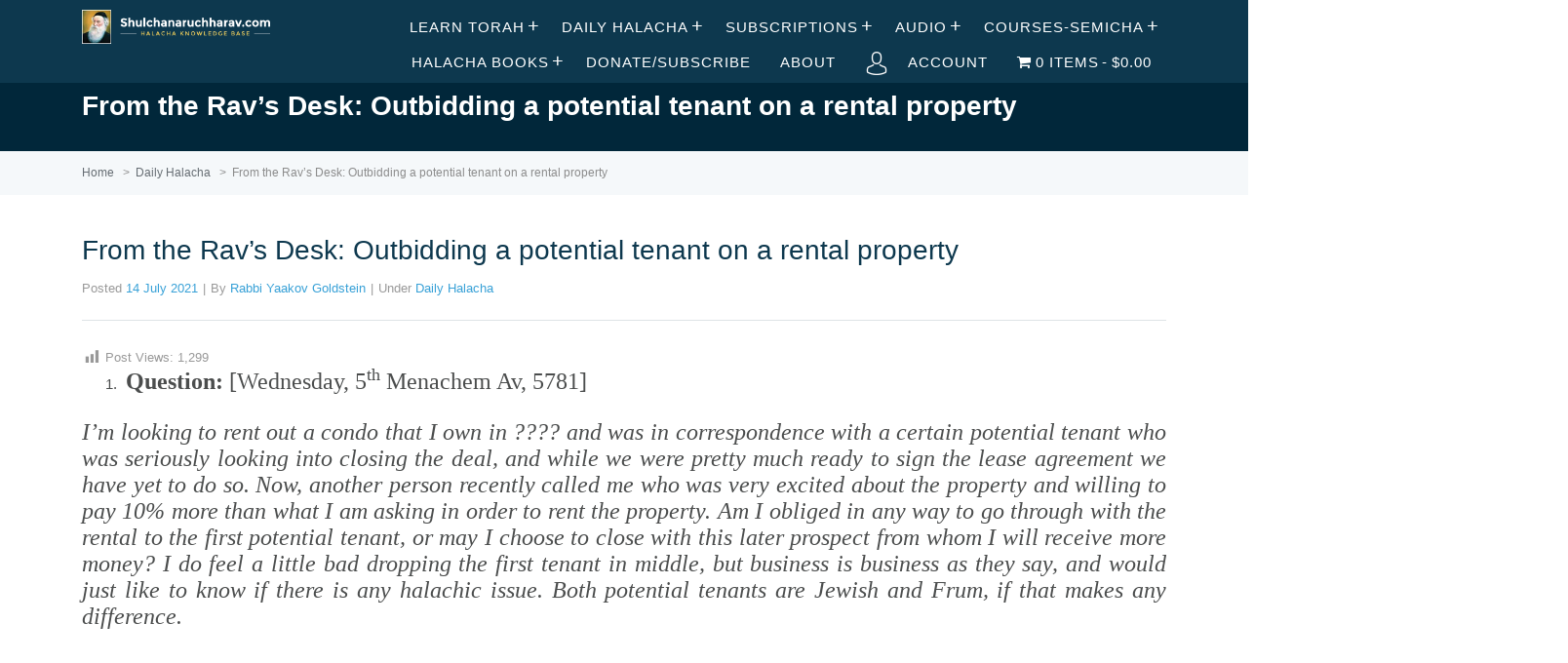

--- FILE ---
content_type: text/html; charset=UTF-8
request_url: https://shulchanaruchharav.com/from-the-ravs-desk-outbidding-a-potential-tenant-on-a-rental-property/
body_size: 48511
content:
<!DOCTYPE html><html lang="en-US"><head><script data-no-optimize="1">var litespeed_docref=sessionStorage.getItem("litespeed_docref");litespeed_docref&&(Object.defineProperty(document,"referrer",{get:function(){return litespeed_docref}}),sessionStorage.removeItem("litespeed_docref"));</script> <meta http-equiv="X-UA-Compatible" content="IE=edge"><meta charset="UTF-8" /><meta name="viewport" content="width=device-width, initial-scale=1"><link rel="profile" href="http://gmpg.org/xfn/11" /><link rel="pingback" href="https://shulchanaruchharav.com/xmlrpc.php" /> <script type="litespeed/javascript">var et_site_url='https://shulchanaruchharav.com';var et_post_id='27484';function et_core_page_resource_fallback(a,b){"undefined"===typeof b&&(b=a.sheet.cssRules&&0===a.sheet.cssRules.length);b&&(a.onerror=null,a.onload=null,a.href?a.href=et_site_url+"/?et_core_page_resource="+a.id+et_post_id:a.src&&(a.src=et_site_url+"/?et_core_page_resource="+a.id+et_post_id))}</script><title>From the Rav&#8217;s Desk: Outbidding a potential tenant on a rental property &#8211; shulchanaruchharav.com</title><meta name='robots' content='max-image-preview:large' /><style>img:is([sizes="auto" i], [sizes^="auto," i]) { contain-intrinsic-size: 3000px 1500px }</style><link rel='dns-prefetch' href='//fonts.googleapis.com' /><link rel="alternate" type="application/rss+xml" title="shulchanaruchharav.com &raquo; Feed" href="https://shulchanaruchharav.com/feed/" /><link rel="alternate" type="application/rss+xml" title="shulchanaruchharav.com &raquo; Comments Feed" href="https://shulchanaruchharav.com/comments/feed/" /><link rel="alternate" type="application/rss+xml" title="shulchanaruchharav.com &raquo; From the Rav&#8217;s Desk: Outbidding a potential tenant on a rental property Comments Feed" href="https://shulchanaruchharav.com/from-the-ravs-desk-outbidding-a-potential-tenant-on-a-rental-property/feed/" />
 <script src="//www.googletagmanager.com/gtag/js?id=G-S5X76TYHP5"  data-cfasync="false" data-wpfc-render="false" type="text/javascript" async></script> <script data-cfasync="false" data-wpfc-render="false" type="text/javascript">var mi_version = '9.8.0';
				var mi_track_user = true;
				var mi_no_track_reason = '';
								var MonsterInsightsDefaultLocations = {"page_location":"https:\/\/shulchanaruchharav.com\/from-the-ravs-desk-outbidding-a-potential-tenant-on-a-rental-property\/"};
								if ( typeof MonsterInsightsPrivacyGuardFilter === 'function' ) {
					var MonsterInsightsLocations = (typeof MonsterInsightsExcludeQuery === 'object') ? MonsterInsightsPrivacyGuardFilter( MonsterInsightsExcludeQuery ) : MonsterInsightsPrivacyGuardFilter( MonsterInsightsDefaultLocations );
				} else {
					var MonsterInsightsLocations = (typeof MonsterInsightsExcludeQuery === 'object') ? MonsterInsightsExcludeQuery : MonsterInsightsDefaultLocations;
				}

								var disableStrs = [
										'ga-disable-G-S5X76TYHP5',
									];

				/* Function to detect opted out users */
				function __gtagTrackerIsOptedOut() {
					for (var index = 0; index < disableStrs.length; index++) {
						if (document.cookie.indexOf(disableStrs[index] + '=true') > -1) {
							return true;
						}
					}

					return false;
				}

				/* Disable tracking if the opt-out cookie exists. */
				if (__gtagTrackerIsOptedOut()) {
					for (var index = 0; index < disableStrs.length; index++) {
						window[disableStrs[index]] = true;
					}
				}

				/* Opt-out function */
				function __gtagTrackerOptout() {
					for (var index = 0; index < disableStrs.length; index++) {
						document.cookie = disableStrs[index] + '=true; expires=Thu, 31 Dec 2099 23:59:59 UTC; path=/';
						window[disableStrs[index]] = true;
					}
				}

				if ('undefined' === typeof gaOptout) {
					function gaOptout() {
						__gtagTrackerOptout();
					}
				}
								window.dataLayer = window.dataLayer || [];

				window.MonsterInsightsDualTracker = {
					helpers: {},
					trackers: {},
				};
				if (mi_track_user) {
					function __gtagDataLayer() {
						dataLayer.push(arguments);
					}

					function __gtagTracker(type, name, parameters) {
						if (!parameters) {
							parameters = {};
						}

						if (parameters.send_to) {
							__gtagDataLayer.apply(null, arguments);
							return;
						}

						if (type === 'event') {
														parameters.send_to = monsterinsights_frontend.v4_id;
							var hookName = name;
							if (typeof parameters['event_category'] !== 'undefined') {
								hookName = parameters['event_category'] + ':' + name;
							}

							if (typeof MonsterInsightsDualTracker.trackers[hookName] !== 'undefined') {
								MonsterInsightsDualTracker.trackers[hookName](parameters);
							} else {
								__gtagDataLayer('event', name, parameters);
							}
							
						} else {
							__gtagDataLayer.apply(null, arguments);
						}
					}

					__gtagTracker('js', new Date());
					__gtagTracker('set', {
						'developer_id.dZGIzZG': true,
											});
					if ( MonsterInsightsLocations.page_location ) {
						__gtagTracker('set', MonsterInsightsLocations);
					}
										__gtagTracker('config', 'G-S5X76TYHP5', {"forceSSL":"true"} );
										window.gtag = __gtagTracker;										(function () {
						/* https://developers.google.com/analytics/devguides/collection/analyticsjs/ */
						/* ga and __gaTracker compatibility shim. */
						var noopfn = function () {
							return null;
						};
						var newtracker = function () {
							return new Tracker();
						};
						var Tracker = function () {
							return null;
						};
						var p = Tracker.prototype;
						p.get = noopfn;
						p.set = noopfn;
						p.send = function () {
							var args = Array.prototype.slice.call(arguments);
							args.unshift('send');
							__gaTracker.apply(null, args);
						};
						var __gaTracker = function () {
							var len = arguments.length;
							if (len === 0) {
								return;
							}
							var f = arguments[len - 1];
							if (typeof f !== 'object' || f === null || typeof f.hitCallback !== 'function') {
								if ('send' === arguments[0]) {
									var hitConverted, hitObject = false, action;
									if ('event' === arguments[1]) {
										if ('undefined' !== typeof arguments[3]) {
											hitObject = {
												'eventAction': arguments[3],
												'eventCategory': arguments[2],
												'eventLabel': arguments[4],
												'value': arguments[5] ? arguments[5] : 1,
											}
										}
									}
									if ('pageview' === arguments[1]) {
										if ('undefined' !== typeof arguments[2]) {
											hitObject = {
												'eventAction': 'page_view',
												'page_path': arguments[2],
											}
										}
									}
									if (typeof arguments[2] === 'object') {
										hitObject = arguments[2];
									}
									if (typeof arguments[5] === 'object') {
										Object.assign(hitObject, arguments[5]);
									}
									if ('undefined' !== typeof arguments[1].hitType) {
										hitObject = arguments[1];
										if ('pageview' === hitObject.hitType) {
											hitObject.eventAction = 'page_view';
										}
									}
									if (hitObject) {
										action = 'timing' === arguments[1].hitType ? 'timing_complete' : hitObject.eventAction;
										hitConverted = mapArgs(hitObject);
										__gtagTracker('event', action, hitConverted);
									}
								}
								return;
							}

							function mapArgs(args) {
								var arg, hit = {};
								var gaMap = {
									'eventCategory': 'event_category',
									'eventAction': 'event_action',
									'eventLabel': 'event_label',
									'eventValue': 'event_value',
									'nonInteraction': 'non_interaction',
									'timingCategory': 'event_category',
									'timingVar': 'name',
									'timingValue': 'value',
									'timingLabel': 'event_label',
									'page': 'page_path',
									'location': 'page_location',
									'title': 'page_title',
									'referrer' : 'page_referrer',
								};
								for (arg in args) {
																		if (!(!args.hasOwnProperty(arg) || !gaMap.hasOwnProperty(arg))) {
										hit[gaMap[arg]] = args[arg];
									} else {
										hit[arg] = args[arg];
									}
								}
								return hit;
							}

							try {
								f.hitCallback();
							} catch (ex) {
							}
						};
						__gaTracker.create = newtracker;
						__gaTracker.getByName = newtracker;
						__gaTracker.getAll = function () {
							return [];
						};
						__gaTracker.remove = noopfn;
						__gaTracker.loaded = true;
						window['__gaTracker'] = __gaTracker;
					})();
									} else {
										console.log("");
					(function () {
						function __gtagTracker() {
							return null;
						}

						window['__gtagTracker'] = __gtagTracker;
						window['gtag'] = __gtagTracker;
					})();
									}</script> <link data-optimized="2" rel="stylesheet" href="https://shulchanaruchharav.com/wp-content/litespeed/css/2be4a2ea574a0ea6c7f5fe4c76589a5b.css?ver=8031d" /><style id='classic-theme-styles-inline-css' type='text/css'>/*! This file is auto-generated */
.wp-block-button__link{color:#fff;background-color:#32373c;border-radius:9999px;box-shadow:none;text-decoration:none;padding:calc(.667em + 2px) calc(1.333em + 2px);font-size:1.125em}.wp-block-file__button{background:#32373c;color:#fff;text-decoration:none}</style><style id='pms-content-restriction-start-style-inline-css' type='text/css'></style><style id='pms-content-restriction-end-style-inline-css' type='text/css'></style><style id='pms-account-style-inline-css' type='text/css'></style><style id='pms-login-style-inline-css' type='text/css'></style><style id='pms-recover-password-style-inline-css' type='text/css'></style><style id='pms-register-style-inline-css' type='text/css'></style><style id='global-styles-inline-css' type='text/css'>:root{--wp--preset--aspect-ratio--square: 1;--wp--preset--aspect-ratio--4-3: 4/3;--wp--preset--aspect-ratio--3-4: 3/4;--wp--preset--aspect-ratio--3-2: 3/2;--wp--preset--aspect-ratio--2-3: 2/3;--wp--preset--aspect-ratio--16-9: 16/9;--wp--preset--aspect-ratio--9-16: 9/16;--wp--preset--color--black: #000000;--wp--preset--color--cyan-bluish-gray: #abb8c3;--wp--preset--color--white: #ffffff;--wp--preset--color--pale-pink: #f78da7;--wp--preset--color--vivid-red: #cf2e2e;--wp--preset--color--luminous-vivid-orange: #ff6900;--wp--preset--color--luminous-vivid-amber: #fcb900;--wp--preset--color--light-green-cyan: #7bdcb5;--wp--preset--color--vivid-green-cyan: #00d084;--wp--preset--color--pale-cyan-blue: #8ed1fc;--wp--preset--color--vivid-cyan-blue: #0693e3;--wp--preset--color--vivid-purple: #9b51e0;--wp--preset--gradient--vivid-cyan-blue-to-vivid-purple: linear-gradient(135deg,rgba(6,147,227,1) 0%,rgb(155,81,224) 100%);--wp--preset--gradient--light-green-cyan-to-vivid-green-cyan: linear-gradient(135deg,rgb(122,220,180) 0%,rgb(0,208,130) 100%);--wp--preset--gradient--luminous-vivid-amber-to-luminous-vivid-orange: linear-gradient(135deg,rgba(252,185,0,1) 0%,rgba(255,105,0,1) 100%);--wp--preset--gradient--luminous-vivid-orange-to-vivid-red: linear-gradient(135deg,rgba(255,105,0,1) 0%,rgb(207,46,46) 100%);--wp--preset--gradient--very-light-gray-to-cyan-bluish-gray: linear-gradient(135deg,rgb(238,238,238) 0%,rgb(169,184,195) 100%);--wp--preset--gradient--cool-to-warm-spectrum: linear-gradient(135deg,rgb(74,234,220) 0%,rgb(151,120,209) 20%,rgb(207,42,186) 40%,rgb(238,44,130) 60%,rgb(251,105,98) 80%,rgb(254,248,76) 100%);--wp--preset--gradient--blush-light-purple: linear-gradient(135deg,rgb(255,206,236) 0%,rgb(152,150,240) 100%);--wp--preset--gradient--blush-bordeaux: linear-gradient(135deg,rgb(254,205,165) 0%,rgb(254,45,45) 50%,rgb(107,0,62) 100%);--wp--preset--gradient--luminous-dusk: linear-gradient(135deg,rgb(255,203,112) 0%,rgb(199,81,192) 50%,rgb(65,88,208) 100%);--wp--preset--gradient--pale-ocean: linear-gradient(135deg,rgb(255,245,203) 0%,rgb(182,227,212) 50%,rgb(51,167,181) 100%);--wp--preset--gradient--electric-grass: linear-gradient(135deg,rgb(202,248,128) 0%,rgb(113,206,126) 100%);--wp--preset--gradient--midnight: linear-gradient(135deg,rgb(2,3,129) 0%,rgb(40,116,252) 100%);--wp--preset--font-size--small: 13px;--wp--preset--font-size--medium: 20px;--wp--preset--font-size--large: 36px;--wp--preset--font-size--x-large: 42px;--wp--preset--spacing--20: 0.44rem;--wp--preset--spacing--30: 0.67rem;--wp--preset--spacing--40: 1rem;--wp--preset--spacing--50: 1.5rem;--wp--preset--spacing--60: 2.25rem;--wp--preset--spacing--70: 3.38rem;--wp--preset--spacing--80: 5.06rem;--wp--preset--shadow--natural: 6px 6px 9px rgba(0, 0, 0, 0.2);--wp--preset--shadow--deep: 12px 12px 50px rgba(0, 0, 0, 0.4);--wp--preset--shadow--sharp: 6px 6px 0px rgba(0, 0, 0, 0.2);--wp--preset--shadow--outlined: 6px 6px 0px -3px rgba(255, 255, 255, 1), 6px 6px rgba(0, 0, 0, 1);--wp--preset--shadow--crisp: 6px 6px 0px rgba(0, 0, 0, 1);}:where(.is-layout-flex){gap: 0.5em;}:where(.is-layout-grid){gap: 0.5em;}body .is-layout-flex{display: flex;}.is-layout-flex{flex-wrap: wrap;align-items: center;}.is-layout-flex > :is(*, div){margin: 0;}body .is-layout-grid{display: grid;}.is-layout-grid > :is(*, div){margin: 0;}:where(.wp-block-columns.is-layout-flex){gap: 2em;}:where(.wp-block-columns.is-layout-grid){gap: 2em;}:where(.wp-block-post-template.is-layout-flex){gap: 1.25em;}:where(.wp-block-post-template.is-layout-grid){gap: 1.25em;}.has-black-color{color: var(--wp--preset--color--black) !important;}.has-cyan-bluish-gray-color{color: var(--wp--preset--color--cyan-bluish-gray) !important;}.has-white-color{color: var(--wp--preset--color--white) !important;}.has-pale-pink-color{color: var(--wp--preset--color--pale-pink) !important;}.has-vivid-red-color{color: var(--wp--preset--color--vivid-red) !important;}.has-luminous-vivid-orange-color{color: var(--wp--preset--color--luminous-vivid-orange) !important;}.has-luminous-vivid-amber-color{color: var(--wp--preset--color--luminous-vivid-amber) !important;}.has-light-green-cyan-color{color: var(--wp--preset--color--light-green-cyan) !important;}.has-vivid-green-cyan-color{color: var(--wp--preset--color--vivid-green-cyan) !important;}.has-pale-cyan-blue-color{color: var(--wp--preset--color--pale-cyan-blue) !important;}.has-vivid-cyan-blue-color{color: var(--wp--preset--color--vivid-cyan-blue) !important;}.has-vivid-purple-color{color: var(--wp--preset--color--vivid-purple) !important;}.has-black-background-color{background-color: var(--wp--preset--color--black) !important;}.has-cyan-bluish-gray-background-color{background-color: var(--wp--preset--color--cyan-bluish-gray) !important;}.has-white-background-color{background-color: var(--wp--preset--color--white) !important;}.has-pale-pink-background-color{background-color: var(--wp--preset--color--pale-pink) !important;}.has-vivid-red-background-color{background-color: var(--wp--preset--color--vivid-red) !important;}.has-luminous-vivid-orange-background-color{background-color: var(--wp--preset--color--luminous-vivid-orange) !important;}.has-luminous-vivid-amber-background-color{background-color: var(--wp--preset--color--luminous-vivid-amber) !important;}.has-light-green-cyan-background-color{background-color: var(--wp--preset--color--light-green-cyan) !important;}.has-vivid-green-cyan-background-color{background-color: var(--wp--preset--color--vivid-green-cyan) !important;}.has-pale-cyan-blue-background-color{background-color: var(--wp--preset--color--pale-cyan-blue) !important;}.has-vivid-cyan-blue-background-color{background-color: var(--wp--preset--color--vivid-cyan-blue) !important;}.has-vivid-purple-background-color{background-color: var(--wp--preset--color--vivid-purple) !important;}.has-black-border-color{border-color: var(--wp--preset--color--black) !important;}.has-cyan-bluish-gray-border-color{border-color: var(--wp--preset--color--cyan-bluish-gray) !important;}.has-white-border-color{border-color: var(--wp--preset--color--white) !important;}.has-pale-pink-border-color{border-color: var(--wp--preset--color--pale-pink) !important;}.has-vivid-red-border-color{border-color: var(--wp--preset--color--vivid-red) !important;}.has-luminous-vivid-orange-border-color{border-color: var(--wp--preset--color--luminous-vivid-orange) !important;}.has-luminous-vivid-amber-border-color{border-color: var(--wp--preset--color--luminous-vivid-amber) !important;}.has-light-green-cyan-border-color{border-color: var(--wp--preset--color--light-green-cyan) !important;}.has-vivid-green-cyan-border-color{border-color: var(--wp--preset--color--vivid-green-cyan) !important;}.has-pale-cyan-blue-border-color{border-color: var(--wp--preset--color--pale-cyan-blue) !important;}.has-vivid-cyan-blue-border-color{border-color: var(--wp--preset--color--vivid-cyan-blue) !important;}.has-vivid-purple-border-color{border-color: var(--wp--preset--color--vivid-purple) !important;}.has-vivid-cyan-blue-to-vivid-purple-gradient-background{background: var(--wp--preset--gradient--vivid-cyan-blue-to-vivid-purple) !important;}.has-light-green-cyan-to-vivid-green-cyan-gradient-background{background: var(--wp--preset--gradient--light-green-cyan-to-vivid-green-cyan) !important;}.has-luminous-vivid-amber-to-luminous-vivid-orange-gradient-background{background: var(--wp--preset--gradient--luminous-vivid-amber-to-luminous-vivid-orange) !important;}.has-luminous-vivid-orange-to-vivid-red-gradient-background{background: var(--wp--preset--gradient--luminous-vivid-orange-to-vivid-red) !important;}.has-very-light-gray-to-cyan-bluish-gray-gradient-background{background: var(--wp--preset--gradient--very-light-gray-to-cyan-bluish-gray) !important;}.has-cool-to-warm-spectrum-gradient-background{background: var(--wp--preset--gradient--cool-to-warm-spectrum) !important;}.has-blush-light-purple-gradient-background{background: var(--wp--preset--gradient--blush-light-purple) !important;}.has-blush-bordeaux-gradient-background{background: var(--wp--preset--gradient--blush-bordeaux) !important;}.has-luminous-dusk-gradient-background{background: var(--wp--preset--gradient--luminous-dusk) !important;}.has-pale-ocean-gradient-background{background: var(--wp--preset--gradient--pale-ocean) !important;}.has-electric-grass-gradient-background{background: var(--wp--preset--gradient--electric-grass) !important;}.has-midnight-gradient-background{background: var(--wp--preset--gradient--midnight) !important;}.has-small-font-size{font-size: var(--wp--preset--font-size--small) !important;}.has-medium-font-size{font-size: var(--wp--preset--font-size--medium) !important;}.has-large-font-size{font-size: var(--wp--preset--font-size--large) !important;}.has-x-large-font-size{font-size: var(--wp--preset--font-size--x-large) !important;}
:where(.wp-block-post-template.is-layout-flex){gap: 1.25em;}:where(.wp-block-post-template.is-layout-grid){gap: 1.25em;}
:where(.wp-block-columns.is-layout-flex){gap: 2em;}:where(.wp-block-columns.is-layout-grid){gap: 2em;}
:root :where(.wp-block-pullquote){font-size: 1.5em;line-height: 1.6;}</style><style id='wpmenucart-icons-inline-css' type='text/css'>@font-face{font-family:WPMenuCart;src:url(https://shulchanaruchharav.com/wp-content/plugins/woocommerce-menu-bar-cart/assets/fonts/WPMenuCart.eot);src:url(https://shulchanaruchharav.com/wp-content/plugins/woocommerce-menu-bar-cart/assets/fonts/WPMenuCart.eot?#iefix) format('embedded-opentype'),url(https://shulchanaruchharav.com/wp-content/plugins/woocommerce-menu-bar-cart/assets/fonts/WPMenuCart.woff2) format('woff2'),url(https://shulchanaruchharav.com/wp-content/plugins/woocommerce-menu-bar-cart/assets/fonts/WPMenuCart.woff) format('woff'),url(https://shulchanaruchharav.com/wp-content/plugins/woocommerce-menu-bar-cart/assets/fonts/WPMenuCart.ttf) format('truetype'),url(https://shulchanaruchharav.com/wp-content/plugins/woocommerce-menu-bar-cart/assets/fonts/WPMenuCart.svg#WPMenuCart) format('svg');font-weight:400;font-style:normal;font-display:swap}</style><style id='woocommerce-inline-inline-css' type='text/css'>.woocommerce form .form-row .required { visibility: visible; }</style><style id='ht-childtheme-style-inline-css' type='text/css'>a, a:visited, .bbp-author-name { color: #38a1d7; } a:hover { color: #38a1d7; } #site-header { background: #0d384e; } @media screen and (max-width: 768px) { #nav-primary-menu { background: #0d384e; } } #site-header, #site-header a, #site-header a:visited, #site-header a:hover, #nav-primary button { color:#ffffff; } #page-header { background: #01273a; } #page-header, #page-header a, #page-header a:visited, #page-header a:hover, #page-header #page-header-title { color:#ffffff; } #page-header #page-header-tagline { color:rgba(255,255,255,0.9); } #ht-site-container.ht-layout-boxed { max-width: 1247px; box-shadow: 0 0 55px rgba(0,0,0,0.15); } #homepage-features .hf-block i { color: #38a1d7; } .hkb_widget_exit__btn { background: #38a1d7; } .widget { color: #F1A99A;</style> <script type="litespeed/javascript">window._nslDOMReady=(function(){const executedCallbacks=new Set();return function(callback){if(executedCallbacks.has(callback))return;const wrappedCallback=function(){if(executedCallbacks.has(callback))return;executedCallbacks.add(callback);callback()};if(document.readyState==="complete"||document.readyState==="interactive"){wrappedCallback()}else{document.addEventListener("DOMContentLiteSpeedLoaded",wrappedCallback)}}})()</script><script type="litespeed/javascript" data-src="https://shulchanaruchharav.com/wp-content/plugins/google-analytics-for-wordpress/assets/js/frontend-gtag.min.js" id="monsterinsights-frontend-script-js" data-wp-strategy="async"></script> <script data-cfasync="false" data-wpfc-render="false" type="text/javascript" id='monsterinsights-frontend-script-js-extra'>/*  */
var monsterinsights_frontend = {"js_events_tracking":"true","download_extensions":"doc,pdf,ppt,zip,xls,docx,pptx,xlsx","inbound_paths":"[]","home_url":"https:\/\/shulchanaruchharav.com","hash_tracking":"false","v4_id":"G-S5X76TYHP5"};/*  */</script> <script type="litespeed/javascript" data-src="https://shulchanaruchharav.com/wp-includes/js/jquery/jquery.min.js" id="jquery-core-js"></script> <script id="wc-add-to-cart-js-extra" type="litespeed/javascript">var wc_add_to_cart_params={"ajax_url":"\/wp-admin\/admin-ajax.php","wc_ajax_url":"\/?wc-ajax=%%endpoint%%","i18n_view_cart":"View cart","cart_url":"https:\/\/shulchanaruchharav.com\/cart\/","is_cart":"","cart_redirect_after_add":"no"}</script> <script id="woocommerce-js-extra" type="litespeed/javascript">var woocommerce_params={"ajax_url":"\/wp-admin\/admin-ajax.php","wc_ajax_url":"\/?wc-ajax=%%endpoint%%","i18n_password_show":"Show password","i18n_password_hide":"Hide password"}</script> <script id="favorites-js-extra" type="litespeed/javascript">var favorites_data={"ajaxurl":"https:\/\/shulchanaruchharav.com\/wp-admin\/admin-ajax.php","nonce":"5ea11906d6","favorite":"Bookmark <i class=\"sf-icon-star-empty\"><\/i>","favorited":"Bookmarked <i class=\"sf-icon-star-full\"><\/i>","includecount":"","indicate_loading":"","loading_text":"Loading","loading_image":"","loading_image_active":"","loading_image_preload":"","cache_enabled":"1","button_options":{"button_type":"custom","custom_colors":!1,"box_shadow":!1,"include_count":!1,"default":{"background_default":!1,"border_default":!1,"text_default":!1,"icon_default":!1,"count_default":!1},"active":{"background_active":!1,"border_active":!1,"text_active":!1,"icon_active":!1,"count_active":!1}},"authentication_modal_content":"<p>Please login to add favorites.<\/p><p><a href=\"#\" data-favorites-modal-close>Dismiss this notice<\/a><\/p>","authentication_redirect":"","dev_mode":"","logged_in":"","user_id":"0","authentication_redirect_url":"https:\/\/shulchanaruchharav.com\/wp-login.php"}</script> <link rel="https://api.w.org/" href="https://shulchanaruchharav.com/wp-json/" /><link rel="alternate" title="JSON" type="application/json" href="https://shulchanaruchharav.com/wp-json/wp/v2/posts/27484" /><link rel="EditURI" type="application/rsd+xml" title="RSD" href="https://shulchanaruchharav.com/xmlrpc.php?rsd" /><meta name="generator" content="WordPress 6.8.3" /><meta name="generator" content="WooCommerce 10.4.3" /><link rel="canonical" href="https://shulchanaruchharav.com/from-the-ravs-desk-outbidding-a-potential-tenant-on-a-rental-property/" /><link rel='shortlink' href='https://shulchanaruchharav.com/?p=27484' /><link rel="alternate" title="oEmbed (JSON)" type="application/json+oembed" href="https://shulchanaruchharav.com/wp-json/oembed/1.0/embed?url=https%3A%2F%2Fshulchanaruchharav.com%2Ffrom-the-ravs-desk-outbidding-a-potential-tenant-on-a-rental-property%2F" /><link rel="alternate" title="oEmbed (XML)" type="text/xml+oembed" href="https://shulchanaruchharav.com/wp-json/oembed/1.0/embed?url=https%3A%2F%2Fshulchanaruchharav.com%2Ffrom-the-ravs-desk-outbidding-a-potential-tenant-on-a-rental-property%2F&#038;format=xml" />
<style>.hkb-category .hkb-category__count {
    display: inline-block;
    font-size: 12px;
    color: #999;
    margin-left: 50px;
}
.hkb-widget__entry-title {
font-size: 50px !important;
}

.ht-container{
max-width: 90% !important;
margin: 0 auto;
}
#page-header.ph-align-center {
height: 70px;
padding-top: 0px;
padding-bottom: 20px;
}
.hkb-site-search__button {
background: #EFCC62;
}
#nav-primary ul>li a {
font-size: 15px;
font-weight: 200;
}
#nav-primary ul>li a:hover {
color: #EFCC62;
}
#site-header .ht-container {
max-width: 1850px;
}
.hkb-article .hkb-article__title a {
color: #0D384E;
}
body.single .hentry .entry-title {
color: #0D384E;
}
.hkb-category .hkb-category__header:before {
line-height: 20px !important;
content: ;
}

.hkb-subcats .hkb-subcats__cat:before {
color: #83a2bd;
}
#page-header {
height: 70px;
padding-top: 0px;
padding-bottom: 20px;
}
#site-footer-widgets .widget>ul>li {
font-size: 12px ;
border-bottom: 0px;
margin-bottom: 0px;
padding-bottom: 0px !important;
}
#site-footer-widgets {
background: #0D384E;
margin-top: 20px;
padding-top: 40px;
}
#site-footer-widgets a {
color: #379FD6;
}
#site-footer {
background: #072233;
padding: 15px 0;
}
#site-footer #copyright {
color: #666d73;
}
#site-footer-widgets a, #site-footer-widgets a:visited {
color: #D3E4F3;
}
#site-footer-widgets .widget .widget-title {
color: #EFCC62;
}
#site-footer-widgets a:hover {
color: #EFCC62;
}
#site-header {
    padding-top: 10px;
    padding-bottom: 0px;
}
#site-header #logo img {
    margin-bottom: 6px;
}
#page-header.ph-align-center .hkb-site-search {
margin-top:10px
}
#page-header .hkb-site-search {
margin-top:10px
}
.hkb-article-list .hkb-article-list__format-standard { 
display: none !important; 
} .hkb-category .hkb-category__view-all { 
display: none !important; 
}
#site-footer-widgets .widget {
line-height: 18px;
}
.hkb-category .hkb-category__header {
    border-bottom: 2px solid #dfe4e6;
    padding: 0 0 10px !important;
   
}
.hkb-category {
margin-bottom: 20px;
}
#site-footer-widgets a {
font-size: 12px;
}
.widget-title {
margin-bottom: 15px !important;
}
.woocommerce button.button.alt {
    background-color: #379FD6;
}
.woocommerce div.product p.price{
color: #379FD6;
}
.woocommerce .products ul, .woocommerce ul.products {
text-align: center;
}
.woocommerce ul.products li.product .price {
color: #379FD6;
}
.woocommerce ul.products li.product h3 {
color: #0D384E;
}
.et_divi_builder #et_builder_outer_content .et_pb_shop .woocommerce ul.products li.product .button {
    margin: 0;
    line-height: 1;
    cursor: pointer;
    position: relative;
    text-decoration: none;
    overflow: visible;
    padding: .618em 1em;
    font-weight: 700;
    border-radius: 3px;
    left: auto;
    color: #515151;
    background-color: #ebe9eb;
    border: 0;
    white-space: nowrap;
    display: inline-block;
    background-image: none;
    box-shadow: none;
    -webkit-box-shadow: none;
    text-shadow: none;
}
.woocommerce button.button.alt:hover {
background-color: #888888
}
.woocommerce div.product form.cart .button {
padding-top: 13px;
padding-bottom: 13px;
margin-top: 1px;
}
body div.festi-cart-pop-up-products-content table.festi-cart-list tr.festi-cart-item td.festi-cart-product-img a.festi-cart-img img {
max-width: 100%;
width: 80%;
}
body div.festi-cart-pop-up-products-content p.festi-cart-buttons a.festi-cart-view-cart {
background-color: #379FD6;
}
body div.festi-cart-pop-up-products-content p.festi-cart-buttons a.festi-cart-checkout {
background-color: #0D384E;
}
.woocommerce a.button.alt {
background-color: #379FD6;
}
.woocommerce a.button.alt:hover {
background-color: #0D384E;
}
body div.festi-cart-products-content table.festi-cart-list tr.festi-cart-item>td.festi-cart-product-img a.festi-cart-img img {
max-width: 120px;
width: 120px;
height: 165px;
}
body div.festi-cart-products-content>p.festi-cart-buttons a.festi-cart-checkout {
background-color: #0D384E;
}
body div.festi-cart-products-content>p.festi-cart-buttons a.festi-cart-view-cart {
background-color: #379FD6;
}
.product_list_widget {
color: #CEE0F0;
}
.woocommerce ul.product_list_widget li img {
display: none;
}

.hkb-category__title {
  transform: scale(1.3);
}

.hkb-category .hkb-category__title {
   margin-left: 20px;
}</style><meta name="generator" content="HelpGuru Knowledge Base v3.0.0" /><link rel="preload" href="https://shulchanaruchharav.com/wp-content/plugins/bloom/core/admin/fonts/modules.ttf" as="font" crossorigin="anonymous"><!--[if lt IE 9]><script src="https://shulchanaruchharav.com/wp-content/themes/helpguru/inc/ht-core/js/html5.js"></script><![endif]--><!--[if (gte IE 6)&(lte IE 8)]><script src="https://shulchanaruchharav.com/wp-content/themes/helpguru/inc/ht-core/js/selectivizr-min.js"></script><![endif]-->	<noscript><style>.woocommerce-product-gallery{ opacity: 1 !important; }</style></noscript><meta name="generator" content="Elementor 3.33.4; features: additional_custom_breakpoints; settings: css_print_method-external, google_font-enabled, font_display-auto"><style>.e-con.e-parent:nth-of-type(n+4):not(.e-lazyloaded):not(.e-no-lazyload),
				.e-con.e-parent:nth-of-type(n+4):not(.e-lazyloaded):not(.e-no-lazyload) * {
					background-image: none !important;
				}
				@media screen and (max-height: 1024px) {
					.e-con.e-parent:nth-of-type(n+3):not(.e-lazyloaded):not(.e-no-lazyload),
					.e-con.e-parent:nth-of-type(n+3):not(.e-lazyloaded):not(.e-no-lazyload) * {
						background-image: none !important;
					}
				}
				@media screen and (max-height: 640px) {
					.e-con.e-parent:nth-of-type(n+2):not(.e-lazyloaded):not(.e-no-lazyload),
					.e-con.e-parent:nth-of-type(n+2):not(.e-lazyloaded):not(.e-no-lazyload) * {
						background-image: none !important;
					}
				}</style><link rel="icon" href="https://shulchanaruchharav.com/wp-content/uploads/cache/2016/10/cropped-shulchanaruchharav-logo-2/42009774.png" sizes="32x32" /><link rel="icon" href="https://shulchanaruchharav.com/wp-content/uploads/cache/2016/10/cropped-shulchanaruchharav-logo-2/3822918638.png" sizes="192x192" /><link rel="apple-touch-icon" href="https://shulchanaruchharav.com/wp-content/uploads/cache/2016/10/cropped-shulchanaruchharav-logo-2/1258903907.png" /><meta name="msapplication-TileImage" content="https://shulchanaruchharav.com/wp-content/uploads/cache/2016/10/cropped-shulchanaruchharav-logo-2/1079525906.png" /><style type="text/css" id="wp-custom-css">.hkb-category .hkb-category__count {
    display: inline-block;
    font-size: 12px;
    color: #999;
    margin-left: 50px;
}</style></head><body class="wp-singular post-template-default single single-post postid-27484 single-format-standard wp-theme-helpguru wp-child-theme-helpguru-childtheme theme-helpguru woocommerce-no-js et_bloom chrome elementor-default elementor-kit-24184 elementor-page-37715" itemtype="http://schema.org/WebPage" itemscope="itemscope"><div id="ht-site-container" class="clearfix ht-layout-fullwidth"><header id="site-header" class="clearfix" role="banner" itemtype="http://schema.org/WPHeader" itemscope="itemscope"><div class="ht-container clearfix"><div id="logo">
<a title="shulchanaruchharav.com" href="https://shulchanaruchharav.com">
<img data-lazyloaded="1" src="[data-uri]" width="333" height="60" alt="shulchanaruchharav.com" data-src="http://shulchanaruchharav.com/wp-content/uploads/2016/10/shulchanaruchharav-logo.png" />
</a></div><nav id="nav-primary" role="navigation" itemtype="http://schema.org/SiteNavigationElement" itemscope="itemscope">
<button id="ht-nav-toggle"><span>Menu</span></button><div id="nav-primary-menu" class="menu-primary-nav-container"><ul id="menu-primary-nav" class=""><li id="menu-item-31323" class="menu-item menu-item-type-custom menu-item-object-custom menu-item-home menu-item-has-children menu-item-31323"><a href="https://shulchanaruchharav.com/">Learn Torah</a><ul class="sub-menu"><li id="menu-item-259" class="menu-item menu-item-type-ht_kb menu-item-object-ht-knowledge-base menu-item-has-children menu-item-259"><a href="https://shulchanaruchharav.com/halacha/">Halacha Articles</a><ul class="sub-menu"><li id="menu-item-10809" class="menu-item menu-item-type-custom menu-item-object-custom menu-item-home menu-item-has-children menu-item-10809"><a href="https://shulchanaruchharav.com/">Topics in Orach Chaim</a><ul class="sub-menu"><li id="menu-item-10810" class="menu-item menu-item-type-custom menu-item-object-custom menu-item-10810"><a href="https://shulchanaruchharav.com/article-categories/morning-conduct/">Morning Conduct</a></li><li id="menu-item-10811" class="menu-item menu-item-type-custom menu-item-object-custom menu-item-10811"><a href="https://shulchanaruchharav.com/article-categories/tzitzis/">Tzitzis</a></li><li id="menu-item-10812" class="menu-item menu-item-type-custom menu-item-object-custom menu-item-10812"><a href="https://shulchanaruchharav.com/article-categories/tefillin/">Tefillin</a></li><li id="menu-item-10813" class="menu-item menu-item-type-custom menu-item-object-custom menu-item-10813"><a href="https://shulchanaruchharav.com/article-categories/davening/">Davening</a></li><li id="menu-item-10814" class="menu-item menu-item-type-custom menu-item-object-custom menu-item-10814"><a href="https://shulchanaruchharav.com/article-categories/netilas-yadayim/">Netilas Yadayim</a></li><li id="menu-item-10815" class="menu-item menu-item-type-custom menu-item-object-custom menu-item-10815"><a href="https://shulchanaruchharav.com/article-categories/birchas-hanehnin/">Blessings-Birchas Hanehnin</a></li><li id="menu-item-10878" class="menu-item menu-item-type-custom menu-item-object-custom menu-item-10878"><a href="https://shulchanaruchharav.com/article-categories/childrenchinuch/">Chinuch-Children</a></li></ul></li><li id="menu-item-10876" class="menu-item menu-item-type-custom menu-item-object-custom menu-item-home menu-item-has-children menu-item-10876"><a href="https://shulchanaruchharav.com/">Topics in Yoreh Deah</a><ul class="sub-menu"><li id="menu-item-10877" class="menu-item menu-item-type-custom menu-item-object-custom menu-item-10877"><a href="https://shulchanaruchharav.com/article-categories/mezuzah/">Mezuzah</a></li><li id="menu-item-10881" class="menu-item menu-item-type-custom menu-item-object-custom menu-item-10881"><a href="https://shulchanaruchharav.com/article-categories/idolatry/">Idolatry</a></li><li id="menu-item-10883" class="menu-item menu-item-type-custom menu-item-object-custom menu-item-10883"><a href="https://shulchanaruchharav.com/article-categories/honoring-parents/">Honoring parents</a></li><li id="menu-item-10884" class="menu-item menu-item-type-custom menu-item-object-custom menu-item-10884"><a href="https://shulchanaruchharav.com/article-categories/learning-torah/">Learning Torah</a></li><li id="menu-item-10885" class="menu-item menu-item-type-custom menu-item-object-custom menu-item-10885"><a href="https://shulchanaruchharav.com/article-categories/tzedakacharity/">Tzedaka-Charity</a></li><li id="menu-item-10879" class="menu-item menu-item-type-custom menu-item-object-custom menu-item-10879"><a href="https://shulchanaruchharav.com/article-categories/yoreh-deah-misc/">Miscellaneous articles</a></li></ul></li><li id="menu-item-10888" class="menu-item menu-item-type-custom menu-item-object-custom menu-item-home menu-item-has-children menu-item-10888"><a href="https://shulchanaruchharav.com/">Topics Even Haezer</a><ul class="sub-menu"><li id="menu-item-10889" class="menu-item menu-item-type-custom menu-item-object-custom menu-item-10889"><a href="https://shulchanaruchharav.com/article-categories/marriage/">Marriage</a></li><li id="menu-item-10890" class="menu-item menu-item-type-custom menu-item-object-custom menu-item-10890"><a href="https://shulchanaruchharav.com/article-categories/tzenius-2/">Tzenius-Modesty</a></li><li id="menu-item-10891" class="menu-item menu-item-type-custom menu-item-object-custom menu-item-10891"><a href="https://shulchanaruchharav.com/article-categories/forbidden-relations/">Forbidden relations</a></li><li id="menu-item-10892" class="menu-item menu-item-type-custom menu-item-object-custom menu-item-10892"><a href="https://shulchanaruchharav.com/article-categories/beged-isha/">Beged Isha</a></li><li id="menu-item-10893" class="menu-item menu-item-type-custom menu-item-object-custom menu-item-10893"><a href="https://shulchanaruchharav.com/article-categories/yichud/">Yichud</a></li><li id="menu-item-10887" class="menu-item menu-item-type-custom menu-item-object-custom menu-item-10887"><a href="https://shulchanaruchharav.com/article-categories/even-haezer-misc/">Miscellaneous Articles on Even Haezer</a></li></ul></li><li id="menu-item-10894" class="menu-item menu-item-type-custom menu-item-object-custom menu-item-has-children menu-item-10894"><a href="https://orangered-gull-663387.hostingersite.com">Topics in Choshen Mishpat</a><ul class="sub-menu"><li id="menu-item-10896" class="menu-item menu-item-type-custom menu-item-object-custom menu-item-10896"><a href="https://shulchanaruchharav.com/article-categories/courtslitigation/">Courts &#038; Litigation</a></li><li id="menu-item-10897" class="menu-item menu-item-type-custom menu-item-object-custom menu-item-10897"><a href="https://shulchanaruchharav.com/article-categories/businesscommerce/">Business &#038; Commerce</a></li><li id="menu-item-10898" class="menu-item menu-item-type-custom menu-item-object-custom menu-item-10898"><a href="https://shulchanaruchharav.com/article-categories/employmentworkers/">Employment &#038; Workers</a></li><li id="menu-item-10899" class="menu-item menu-item-type-custom menu-item-object-custom menu-item-10899"><a href="https://shulchanaruchharav.com/article-categories/neighbors/">Neighbors</a></li><li id="menu-item-10900" class="menu-item menu-item-type-custom menu-item-object-custom menu-item-10900"><a href="https://shulchanaruchharav.com/article-categories/damages/">Damages</a></li><li id="menu-item-10901" class="menu-item menu-item-type-custom menu-item-object-custom menu-item-10901"><a href="https://shulchanaruchharav.com/article-categories/lendingborrowing/">Lending and borrowing</a></li><li id="menu-item-10902" class="menu-item menu-item-type-custom menu-item-object-custom menu-item-10902"><a href="https://shulchanaruchharav.com/article-categories/ribisinterest/">Ribis &#038; Interest</a></li><li id="menu-item-10903" class="menu-item menu-item-type-custom menu-item-object-custom menu-item-10903"><a href="https://shulchanaruchharav.com/article-categories/stealing/">Stealing</a></li><li id="menu-item-10904" class="menu-item menu-item-type-custom menu-item-object-custom menu-item-10904"><a href="https://shulchanaruchharav.com/article-categories/lost-and-found/">Lost and Found</a></li><li id="menu-item-10895" class="menu-item menu-item-type-custom menu-item-object-custom menu-item-10895"><a href="https://shulchanaruchharav.com/article-categories/choshen-mishpat-misc/">Miscellaneous articles in Choshen Mishpat</a></li></ul></li><li id="menu-item-10816" class="menu-item menu-item-type-custom menu-item-object-custom menu-item-10816"><a href="https://shulchanaruchharav.com/article-categories/shabbos/">Shabbos</a></li><li id="menu-item-10794" class="menu-item menu-item-type-custom menu-item-object-custom menu-item-has-children menu-item-10794"><a href="https://shulchanaruchharav.com/article-categories/holidays/">Holidays</a><ul class="sub-menu"><li id="menu-item-10796" class="menu-item menu-item-type-custom menu-item-object-custom menu-item-10796"><a href="https://shulchanaruchharav.com/article-categories/rosh-chodesh/">Rosh Chodesh</a></li><li id="menu-item-10795" class="menu-item menu-item-type-custom menu-item-object-custom menu-item-10795"><a href="https://shulchanaruchharav.com/article-categories/general-yom-tov-laws/">The Laws of Yom Tov</a></li><li id="menu-item-10800" class="menu-item menu-item-type-custom menu-item-object-custom menu-item-10800"><a href="https://shulchanaruchharav.com/article-categories/the-laws-of-chol-hamoed/">Chol Hamoed</a></li><li id="menu-item-10797" class="menu-item menu-item-type-custom menu-item-object-custom menu-item-10797"><a href="https://shulchanaruchharav.com/article-categories/rosh-hashanah/">Rosh Hashanah</a></li><li id="menu-item-10798" class="menu-item menu-item-type-custom menu-item-object-custom menu-item-10798"><a href="https://shulchanaruchharav.com/article-categories/yom-kippur/">Yom Kippur</a></li><li id="menu-item-10799" class="menu-item menu-item-type-custom menu-item-object-custom menu-item-10799"><a href="https://shulchanaruchharav.com/article-categories/sukkos/">Sukkos</a></li><li id="menu-item-10801" class="menu-item menu-item-type-custom menu-item-object-custom menu-item-10801"><a href="https://shulchanaruchharav.com/article-categories/chanukah/">Chanukah</a></li><li id="menu-item-10805" class="menu-item menu-item-type-custom menu-item-object-custom menu-item-10805"><a href="https://shulchanaruchharav.com/article-categories/purim/">Purim</a></li><li id="menu-item-10806" class="menu-item menu-item-type-custom menu-item-object-custom menu-item-10806"><a href="https://shulchanaruchharav.com/article-categories/pesach/">Pesach</a></li><li id="menu-item-10804" class="menu-item menu-item-type-custom menu-item-object-custom menu-item-10804"><a href="https://shulchanaruchharav.com/article-categories/sefiras-haomer/">Sefiras Haomer</a></li><li id="menu-item-10803" class="menu-item menu-item-type-custom menu-item-object-custom menu-item-10803"><a href="https://shulchanaruchharav.com/article-categories/shavuos/">Shavuos</a></li><li id="menu-item-10802" class="menu-item menu-item-type-custom menu-item-object-custom menu-item-10802"><a href="https://shulchanaruchharav.com/article-categories/the-three-weeks/">The three weeks</a></li></ul></li><li id="menu-item-10880" class="menu-item menu-item-type-custom menu-item-object-custom menu-item-10880"><a href="https://shulchanaruchharav.com/article-categories/kashrus/">Kashrus</a></li><li id="menu-item-10882" class="menu-item menu-item-type-custom menu-item-object-custom menu-item-10882"><a href="https://shulchanaruchharav.com/article-categories/nida-taharas-hamishpacha/">Nida-Taharas Hamishpacha</a></li><li id="menu-item-10886" class="menu-item menu-item-type-custom menu-item-object-custom menu-item-10886"><a href="https://shulchanaruchharav.com/article-categories/aveilusmourning/">Aveilus-Mourning</a></li><li id="menu-item-20491" class="menu-item menu-item-type-custom menu-item-object-custom menu-item-20491"><a href="https://shulchanaruchharav.com/article-categories/caronavirus-covid-19/">CORONAVIRUS-COVID-19</a></li><li id="menu-item-10905" class="menu-item menu-item-type-custom menu-item-object-custom menu-item-10905"><a href="https://shulchanaruchharav.com/article-categories/other-topics/">Miscelaneous Topics</a></li><li id="menu-item-28497" class="menu-item menu-item-type-custom menu-item-object-custom menu-item-has-children menu-item-28497"><a href="https://shulchanaruchharav.com/product/the-laws-of-tefillin/">The Laws of Tefillin</a><ul class="sub-menu"><li id="menu-item-28499" class="menu-item menu-item-type-custom menu-item-object-custom menu-item-28499"><a href="https://shulchanaruchharav.com/product/the-laws-of-tefillin-summary-handbook/">The Laws of Tefillin-Summary &#038; Handbook</a></li></ul></li><li id="menu-item-28496" class="menu-item menu-item-type-custom menu-item-object-custom menu-item-28496"><a href="https://shulchanaruchharav.com/product/kedushas-habayis-a-comprehensive-guide-on-siman-reish-mem/">Kedushas Habayis</a></li><li id="menu-item-15296" class="menu-item menu-item-type-custom menu-item-object-custom menu-item-has-children menu-item-15296"><a href="https://shulchanaruchharav.com/product/">Laws of Mourning</a><ul class="sub-menu"><li id="menu-item-15297" class="menu-item menu-item-type-custom menu-item-object-custom menu-item-15297"><a href="https://shulchanaruchharav.com/product/the-laws-customs-of-mourning-vol-1/">Laws of Mourning Vol. 1</a></li><li id="menu-item-15298" class="menu-item menu-item-type-custom menu-item-object-custom menu-item-15298"><a href="https://shulchanaruchharav.com/product/the-laws-customs-of-mourning-vol-2/">Laws of Mourning Vol. 2</a></li><li id="menu-item-15299" class="menu-item menu-item-type-custom menu-item-object-custom menu-item-15299"><a href="https://shulchanaruchharav.com/product/the-laws-customs-of-mourning-summary-edition/">Laws of Mourning-Summary Edition</a></li></ul></li></ul></li><li id="menu-item-29649" class="menu-item menu-item-type-custom menu-item-object-custom menu-item-has-children menu-item-29649"><a href="https://shulchanaruchharav.com/article-categories/chumash-parsha/">Chumash-Parsha</a><ul class="sub-menu"><li id="menu-item-10747" class="menu-item menu-item-type-custom menu-item-object-custom menu-item-has-children menu-item-10747"><a href="https://shulchanaruchharav.com/article-categories/bereishis/">Bereishis</a><ul class="sub-menu"><li id="menu-item-10753" class="menu-item menu-item-type-custom menu-item-object-custom menu-item-10753"><a href="https://shulchanaruchharav.com/article-categories/parshas-bereishis/">Bereishis</a></li><li id="menu-item-10908" class="menu-item menu-item-type-custom menu-item-object-custom menu-item-10908"><a href="https://shulchanaruchharav.com/article-categories/parshas-noach/">Noach</a></li><li id="menu-item-10909" class="menu-item menu-item-type-custom menu-item-object-custom menu-item-10909"><a href="https://shulchanaruchharav.com/article-categories/parshas-lech-lecha/">Lech Lecha</a></li><li id="menu-item-10910" class="menu-item menu-item-type-custom menu-item-object-custom menu-item-10910"><a href="https://shulchanaruchharav.com/article-categories/parshas-vayeira/">Vayeira</a></li><li id="menu-item-10911" class="menu-item menu-item-type-custom menu-item-object-custom menu-item-10911"><a href="https://shulchanaruchharav.com/article-categories/parshas-chayei-sarah/">Chayeh Sarah</a></li><li id="menu-item-10912" class="menu-item menu-item-type-custom menu-item-object-custom menu-item-10912"><a href="https://shulchanaruchharav.com/article-categories/parshas-toldos/">Toldos</a></li><li id="menu-item-10913" class="menu-item menu-item-type-custom menu-item-object-custom menu-item-10913"><a href="https://shulchanaruchharav.com/article-categories/bereishis/">Vayeitzei</a></li><li id="menu-item-10914" class="menu-item menu-item-type-custom menu-item-object-custom menu-item-10914"><a href="https://shulchanaruchharav.com/article-categories/parshas-vayishlach/">Vayishlach</a></li><li id="menu-item-10915" class="menu-item menu-item-type-custom menu-item-object-custom menu-item-10915"><a href="https://shulchanaruchharav.com/article-categories/parshas-vayeishev/">Vayeishev</a></li><li id="menu-item-10916" class="menu-item menu-item-type-custom menu-item-object-custom menu-item-10916"><a href="https://shulchanaruchharav.com/article-categories/parshas-mikeitz/">Mikeitz</a></li><li id="menu-item-10917" class="menu-item menu-item-type-custom menu-item-object-custom menu-item-10917"><a href="https://shulchanaruchharav.com/article-categories/parshas-vayigash/">Vayigash</a></li><li id="menu-item-10918" class="menu-item menu-item-type-custom menu-item-object-custom menu-item-10918"><a href="https://shulchanaruchharav.com/article-categories/parshas-vayechi/">Vayechi</a></li></ul></li><li id="menu-item-10748" class="menu-item menu-item-type-custom menu-item-object-custom menu-item-has-children menu-item-10748"><a href="https://shulchanaruchharav.com/article-categories/shemos/">Shemos</a><ul class="sub-menu"><li id="menu-item-10756" class="menu-item menu-item-type-custom menu-item-object-custom menu-item-10756"><a href="https://shulchanaruchharav.com/article-categories/parshas-shemos/">Shemos</a></li><li id="menu-item-10920" class="menu-item menu-item-type-custom menu-item-object-custom menu-item-10920"><a href="https://shulchanaruchharav.com/article-categories/parshas-vaeira/">Vaeira</a></li><li id="menu-item-10921" class="menu-item menu-item-type-custom menu-item-object-custom menu-item-10921"><a href="https://shulchanaruchharav.com/article-categories/parshas-bo/">Bo</a></li><li id="menu-item-10922" class="menu-item menu-item-type-custom menu-item-object-custom menu-item-10922"><a href="https://shulchanaruchharav.com/article-categories/parshas-beshalach/">Beshalach</a></li><li id="menu-item-10923" class="menu-item menu-item-type-custom menu-item-object-custom menu-item-10923"><a href="https://shulchanaruchharav.com/article-categories/parshas-yisro/">Yisro</a></li><li id="menu-item-10924" class="menu-item menu-item-type-custom menu-item-object-custom menu-item-10924"><a href="https://shulchanaruchharav.com/article-categories/parshas-mishpatim/">Mishpatim</a></li><li id="menu-item-10925" class="menu-item menu-item-type-custom menu-item-object-custom menu-item-10925"><a href="https://shulchanaruchharav.com/article-categories/parshas-terumah/">Teruma</a></li><li id="menu-item-10926" class="menu-item menu-item-type-custom menu-item-object-custom menu-item-10926"><a href="https://shulchanaruchharav.com/article-categories/parshas-tetzaveh/">Tetzaveh</a></li><li id="menu-item-10927" class="menu-item menu-item-type-custom menu-item-object-custom menu-item-10927"><a href="https://shulchanaruchharav.com/article-categories/parshas-ki-sisa/">Ki Sisa</a></li><li id="menu-item-10928" class="menu-item menu-item-type-custom menu-item-object-custom menu-item-10928"><a href="https://shulchanaruchharav.com/article-categories/parshas-vayakhel/">Vayakhel</a></li><li id="menu-item-10929" class="menu-item menu-item-type-custom menu-item-object-custom menu-item-10929"><a href="https://shulchanaruchharav.com/article-categories/parshas-pekudei/">Pekudei</a></li></ul></li><li id="menu-item-10749" class="menu-item menu-item-type-custom menu-item-object-custom menu-item-has-children menu-item-10749"><a href="https://shulchanaruchharav.com/article-categories/vayikra/">Vayikra</a><ul class="sub-menu"><li id="menu-item-10930" class="menu-item menu-item-type-custom menu-item-object-custom menu-item-10930"><a href="https://shulchanaruchharav.com/article-categories/parshas-vayikra/">Vayikra</a></li><li id="menu-item-10931" class="menu-item menu-item-type-custom menu-item-object-custom menu-item-10931"><a href="https://shulchanaruchharav.com/article-categories/parshas-tzav/">Tzav</a></li><li id="menu-item-10932" class="menu-item menu-item-type-custom menu-item-object-custom menu-item-10932"><a href="https://shulchanaruchharav.com/article-categories/parshas-shemini/">Shemini</a></li><li id="menu-item-10933" class="menu-item menu-item-type-custom menu-item-object-custom menu-item-10933"><a href="https://shulchanaruchharav.com/article-categories/parshas-tazria/">Tazria</a></li><li id="menu-item-10934" class="menu-item menu-item-type-custom menu-item-object-custom menu-item-10934"><a href="https://shulchanaruchharav.com/article-categories/parshas-metzora/">Metzora</a></li><li id="menu-item-10935" class="menu-item menu-item-type-custom menu-item-object-custom menu-item-10935"><a href="https://shulchanaruchharav.com/article-categories/parshas-acharei-mos/">Acharei Mos</a></li><li id="menu-item-10936" class="menu-item menu-item-type-custom menu-item-object-custom menu-item-10936"><a href="https://shulchanaruchharav.com/article-categories/parshas-kedoshim/">Kedoshim</a></li><li id="menu-item-14465" class="menu-item menu-item-type-custom menu-item-object-custom menu-item-14465"><a href="https://shulchanaruchharav.com/article-categories/parshas-emor/">Emor</a></li><li id="menu-item-10937" class="menu-item menu-item-type-custom menu-item-object-custom menu-item-10937"><a href="https://shulchanaruchharav.com/article-categories/parshas-behar/">Behar</a></li><li id="menu-item-10938" class="menu-item menu-item-type-custom menu-item-object-custom menu-item-10938"><a href="https://shulchanaruchharav.com/article-categories/parshas-bechukosai/">Bechukosaiy</a></li></ul></li><li id="menu-item-10750" class="menu-item menu-item-type-custom menu-item-object-custom menu-item-has-children menu-item-10750"><a href="https://shulchanaruchharav.com/article-categories/bamidbar/">Bamidbar</a><ul class="sub-menu"><li id="menu-item-10939" class="menu-item menu-item-type-custom menu-item-object-custom menu-item-10939"><a href="https://shulchanaruchharav.com/article-categories/parshas-bamidbar/">Bamidbar</a></li><li id="menu-item-10941" class="menu-item menu-item-type-custom menu-item-object-custom menu-item-10941"><a href="https://shulchanaruchharav.com/article-categories/parshas-naso/">Naso</a></li><li id="menu-item-10942" class="menu-item menu-item-type-custom menu-item-object-custom menu-item-10942"><a href="https://shulchanaruchharav.com/article-categories/parshas-behaalosecha/">Behaalosecha</a></li><li id="menu-item-10943" class="menu-item menu-item-type-custom menu-item-object-custom menu-item-10943"><a href="https://shulchanaruchharav.com/article-categories/parshas-shelach/">Shelach</a></li><li id="menu-item-10944" class="menu-item menu-item-type-custom menu-item-object-custom menu-item-10944"><a href="https://shulchanaruchharav.com/article-categories/parshas-korach/">Korach</a></li><li id="menu-item-10945" class="menu-item menu-item-type-custom menu-item-object-custom menu-item-10945"><a href="https://shulchanaruchharav.com/article-categories/parshas-chukas/">Chukas</a></li><li id="menu-item-10946" class="menu-item menu-item-type-custom menu-item-object-custom menu-item-10946"><a href="https://shulchanaruchharav.com/article-categories/parshas-balak/">Balak</a></li><li id="menu-item-10947" class="menu-item menu-item-type-custom menu-item-object-custom menu-item-10947"><a href="https://shulchanaruchharav.com/article-categories/parshas-pinchas/">Pinchas</a></li><li id="menu-item-10948" class="menu-item menu-item-type-custom menu-item-object-custom menu-item-10948"><a href="https://shulchanaruchharav.com/article-categories/parshas-matos-masei/">Matos</a></li><li id="menu-item-10949" class="menu-item menu-item-type-custom menu-item-object-custom menu-item-10949"><a href="https://shulchanaruchharav.com/article-categories/masei/">Maseiy</a></li></ul></li><li id="menu-item-10751" class="menu-item menu-item-type-custom menu-item-object-custom menu-item-has-children menu-item-10751"><a href="https://shulchanaruchharav.com/article-categories/devarim/">Devarim</a><ul class="sub-menu"><li id="menu-item-10950" class="menu-item menu-item-type-custom menu-item-object-custom menu-item-10950"><a href="https://shulchanaruchharav.com/article-categories/parshas-devarim/">Devarim</a></li><li id="menu-item-10951" class="menu-item menu-item-type-custom menu-item-object-custom menu-item-10951"><a href="https://shulchanaruchharav.com/article-categories/parshas-vaeschanan/">Vaeschanan</a></li><li id="menu-item-10952" class="menu-item menu-item-type-custom menu-item-object-custom menu-item-10952"><a href="https://shulchanaruchharav.com/article-categories/parshas-eikev/">Eikev</a></li><li id="menu-item-10953" class="menu-item menu-item-type-custom menu-item-object-custom menu-item-10953"><a href="https://shulchanaruchharav.com/article-categories/parshas-reeh/">Re&#8217;eh</a></li><li id="menu-item-10954" class="menu-item menu-item-type-custom menu-item-object-custom menu-item-10954"><a href="https://shulchanaruchharav.com/article-categories/parshas-shoftim/">Shoftim</a></li><li id="menu-item-10955" class="menu-item menu-item-type-custom menu-item-object-custom menu-item-10955"><a href="https://shulchanaruchharav.com/article-categories/parshas-ki-seitzei/">Ki Seitzei</a></li><li id="menu-item-10956" class="menu-item menu-item-type-custom menu-item-object-custom menu-item-10956"><a href="https://shulchanaruchharav.com/article-categories/parshas-ki-savo/">Ki Savo</a></li><li id="menu-item-10957" class="menu-item menu-item-type-custom menu-item-object-custom menu-item-10957"><a href="https://shulchanaruchharav.com/article-categories/parshas-nitzavim/">Nitzavim</a></li><li id="menu-item-10958" class="menu-item menu-item-type-custom menu-item-object-custom menu-item-10958"><a href="https://shulchanaruchharav.com/article-categories/parshas-vayelech-shuva/">Vayelech</a></li><li id="menu-item-10959" class="menu-item menu-item-type-custom menu-item-object-custom menu-item-10959"><a href="https://shulchanaruchharav.com/article-categories/parshas-haazinu/">Ha&#8217;azinu</a></li><li id="menu-item-10964" class="menu-item menu-item-type-custom menu-item-object-custom menu-item-10964"><a href="https://shulchanaruchharav.com/article-categories/vezos-habracha/">Vezaos Habracha</a></li></ul></li></ul></li><li id="menu-item-16869" class="menu-item menu-item-type-custom menu-item-object-custom menu-item-has-children menu-item-16869"><a href="https://shulchanaruchharav.com/article-categories/naviprophets/">Nach</a><ul class="sub-menu"><li id="menu-item-16878" class="menu-item menu-item-type-custom menu-item-object-custom menu-item-16878"><a href="https://shulchanaruchharav.com/article-categories/yehoshua/">Yehoshua</a></li><li id="menu-item-16877" class="menu-item menu-item-type-custom menu-item-object-custom menu-item-16877"><a href="https://shulchanaruchharav.com/article-categories/shoftim/">Shoftim</a></li><li id="menu-item-28303" class="menu-item menu-item-type-custom menu-item-object-custom menu-item-28303"><a href="https://shulchanaruchharav.com/article-categories/shmuel-1/">Shmuel 1</a></li><li id="menu-item-28304" class="menu-item menu-item-type-custom menu-item-object-custom menu-item-28304"><a href="https://shulchanaruchharav.com/article-categories/shmuel-2/">Shmuel 2</a></li><li id="menu-item-28305" class="menu-item menu-item-type-custom menu-item-object-custom menu-item-28305"><a href="https://shulchanaruchharav.com/article-categories/melachim-1-kings-1/">Melachim 1</a></li><li id="menu-item-32458" class="menu-item menu-item-type-custom menu-item-object-custom menu-item-32458"><a href="https://shulchanaruchharav.com/article-categories/melachim-2-kings-2/">Melachim 2</a></li></ul></li><li id="menu-item-4993" class="menu-item menu-item-type-custom menu-item-object-custom menu-item-4993"><a href="https://shulchanaruchharav.com/article-categories/chassidus-2/">Chassidus</a></li></ul></li><li id="menu-item-12282" class="menu-item menu-item-type-custom menu-item-object-custom menu-item-has-children menu-item-12282"><a href="https://shulchanaruchharav.com/daily-learning/">Daily Halacha</a><ul class="sub-menu"><li id="menu-item-31393" class="menu-item menu-item-type-custom menu-item-object-custom menu-item-31393"><a href="https://shulchanaruchharav.com/daily-learning/">Archives</a></li><li id="menu-item-31694" class="menu-item menu-item-type-custom menu-item-object-custom menu-item-31694"><a href="https://donorbox.org/daily-halacha-dedication-donation">Sponsor an Episode</a></li><li id="menu-item-31693" class="menu-item menu-item-type-custom menu-item-object-custom menu-item-31693"><a href="https://shulchanaruchharav.com/halacha/daily-halacha/">Subscribe</a></li></ul></li><li id="menu-item-632" class="menu-item menu-item-type-custom menu-item-object-custom menu-item-has-children menu-item-632"><a href="https://shulchanaruchharav.com/membership-subscription/">Subscriptions</a><ul class="sub-menu"><li id="menu-item-31400" class="menu-item menu-item-type-custom menu-item-object-custom menu-item-31400"><a href="https://shulchanaruchharav.com/membership-subscription/">Member Subscriptions</a></li><li id="menu-item-10977" class="menu-item menu-item-type-custom menu-item-object-custom menu-item-10977"><a href="http://shulchanaruchharav.us11.list-manage.com/subscribe?u=e4c2d2860c7fa6f7eff42e160&#038;id=fbd1217a68">Daily Halacha, Chumash &#038; Tanya Email</a></li><li id="menu-item-10979" class="menu-item menu-item-type-custom menu-item-object-custom menu-item-10979"><a href="https://chat.whatsapp.com/Gz5zhAJiI9TE42zYDJp1Tj">Daily Halacha Whatsapp Audio</a></li></ul></li><li id="menu-item-4989" class="menu-item menu-item-type-custom menu-item-object-custom menu-item-has-children menu-item-4989"><a href="https://vimeo.com/shulchanaruchharav">Audio</a><ul class="sub-menu"><li id="menu-item-31395" class="menu-item menu-item-type-custom menu-item-object-custom menu-item-31395"><a href="https://vimeo.com/shulchanaruchharav">Vimeo channel</a></li><li id="menu-item-31396" class="menu-item menu-item-type-custom menu-item-object-custom menu-item-31396"><a href="https://www.youtube.com/channel/UCnrSIXcvzoV3TuRrocWI-wQ/videos">YouTube Channel</a></li><li id="menu-item-31402" class="menu-item menu-item-type-custom menu-item-object-custom menu-item-has-children menu-item-31402"><a href="http://Shulchanaruchharav.com">Categories</a><ul class="sub-menu"><li id="menu-item-14678" class="menu-item menu-item-type-custom menu-item-object-custom menu-item-14678"><a href="https://shulchanaruchharav.com/article-categories/shulchna-aruch-course-video/">Shulchan Aruch Course Video</a></li><li id="menu-item-14549" class="menu-item menu-item-type-custom menu-item-object-custom menu-item-14549"><a href="https://vimeo.com/showcase/5860860">Morning Conduct</a></li><li id="menu-item-14551" class="menu-item menu-item-type-custom menu-item-object-custom menu-item-14551"><a href="https://vimeo.com/showcase/5530396">Tzitzis</a></li><li id="menu-item-15041" class="menu-item menu-item-type-custom menu-item-object-custom menu-item-15041"><a href="https://vimeo.com/showcase/5712862">Tefillin</a></li><li id="menu-item-15047" class="menu-item menu-item-type-custom menu-item-object-custom menu-item-15047"><a href="https://vimeo.com/showcase/5187155">Davening</a></li><li id="menu-item-14591" class="menu-item menu-item-type-custom menu-item-object-custom menu-item-14591"><a href="https://vimeo.com/showcase/5187179">Birchas Hanehnin</a></li><li id="menu-item-15051" class="menu-item menu-item-type-custom menu-item-object-custom menu-item-15051"><a href="https://vimeo.com/showcase/5185303">Parsha</a></li><li id="menu-item-15037" class="menu-item menu-item-type-custom menu-item-object-custom menu-item-has-children menu-item-15037"><a href="https://vimeo.com/showcase/5187149">Laws of Yom Tov</a><ul class="sub-menu"><li id="menu-item-14577" class="menu-item menu-item-type-custom menu-item-object-custom menu-item-14577"><a href="https://vimeo.com/showcase/5185295">Shabbos</a></li><li id="menu-item-14473" class="menu-item menu-item-type-custom menu-item-object-custom menu-item-14473"><a href="https://vimeo.com/album/5958893">Rosh Chodesh</a></li><li id="menu-item-15031" class="menu-item menu-item-type-custom menu-item-object-custom menu-item-15031"><a href="https://vimeo.com/showcase/5387779">Rosh Hashanah</a></li><li id="menu-item-15032" class="menu-item menu-item-type-custom menu-item-object-custom menu-item-15032"><a href="https://vimeo.com/showcase/6114943">Yom Kippur</a></li><li id="menu-item-15033" class="menu-item menu-item-type-custom menu-item-object-custom menu-item-15033"><a href="https://vimeo.com/showcase/5187181">Chanukah</a></li><li id="menu-item-14060" class="menu-item menu-item-type-custom menu-item-object-custom menu-item-14060"><a href="https://vimeo.com/album/5187183">Purim</a></li><li id="menu-item-14125" class="menu-item menu-item-type-custom menu-item-object-custom menu-item-14125"><a href="https://vimeo.com/showcase/5187180">Pesach</a></li><li id="menu-item-15034" class="menu-item menu-item-type-custom menu-item-object-custom menu-item-15034"><a href="https://vimeo.com/showcase/5187151">Sefiras Haomer</a></li><li id="menu-item-15035" class="menu-item menu-item-type-custom menu-item-object-custom menu-item-15035"><a href="https://vimeo.com/showcase/5959050">Shavuos</a></li><li id="menu-item-15038" class="menu-item menu-item-type-custom menu-item-object-custom menu-item-15038"><a href="https://vimeo.com/showcase/6114990">The Three Weeks</a></li><li id="menu-item-15036" class="menu-item menu-item-type-custom menu-item-object-custom menu-item-15036"><a href="https://vimeo.com/showcase/5931638">Laws of Chol Hamoed</a></li></ul></li><li id="menu-item-14550" class="menu-item menu-item-type-custom menu-item-object-custom menu-item-14550"><a href="https://vimeo.com/showcase/5626757">Fast Days</a></li><li id="menu-item-15046" class="menu-item menu-item-type-custom menu-item-object-custom menu-item-15046"><a href="https://vimeo.com/showcase/5187158">Aveilus</a></li><li id="menu-item-14137" class="menu-item menu-item-type-custom menu-item-object-custom menu-item-14137"><a href="https://vimeo.com/album/5185280">Kashrus</a></li><li id="menu-item-15062" class="menu-item menu-item-type-custom menu-item-object-custom menu-item-15062"><a href="https://vimeo.com/showcase/5187161">Educating ones Children</a></li><li id="menu-item-14162" class="menu-item menu-item-type-custom menu-item-object-custom menu-item-14162"><a href="https://vimeo.com/album/5866615?">Marriage</a></li><li id="menu-item-15043" class="menu-item menu-item-type-custom menu-item-object-custom menu-item-15043"><a href="https://vimeo.com/showcase/5380335">Miscellaneous</a></li><li id="menu-item-15045" class="menu-item menu-item-type-custom menu-item-object-custom menu-item-15045"><a href="https://vimeo.com/showcase/5187178">Yoreh Deah</a></li><li id="menu-item-15049" class="menu-item menu-item-type-custom menu-item-object-custom menu-item-15049"><a href="https://vimeo.com/showcase/5186428">Even Haezer</a></li><li id="menu-item-15053" class="menu-item menu-item-type-custom menu-item-object-custom menu-item-15053"><a href="https://vimeo.com/showcase/5185296">Choshen Mishpat</a></li></ul></li><li id="menu-item-22884" class="menu-item menu-item-type-custom menu-item-object-custom menu-item-22884"><a href="https://shulchanaruchharav.podbean.com/">Podbean Channel</a></li></ul></li><li id="menu-item-3542" class="menu-item menu-item-type-post_type menu-item-object-page menu-item-has-children menu-item-3542"><a href="https://shulchanaruchharav.com/home-study-semicha-program/">Courses-Semicha</a><ul class="sub-menu"><li id="menu-item-31406" class="menu-item menu-item-type-custom menu-item-object-custom menu-item-31406"><a href="https://shulchanaruchharav.com/home-study-semicha-program/">Semicha Info</a></li><li id="menu-item-31405" class="menu-item menu-item-type-custom menu-item-object-custom menu-item-has-children menu-item-31405"><a href="https://shulchanaruchharav.com/product-category/courses/">Our Courses</a><ul class="sub-menu"><li id="menu-item-28820" class="menu-item menu-item-type-custom menu-item-object-custom menu-item-28820"><a href="https://shulchanaruchharav.com/product/orach-chaim-1-home-study-semicha-course/">Orach Chaim 1 Semicha Course</a></li><li id="menu-item-24484" class="menu-item menu-item-type-custom menu-item-object-custom menu-item-24484"><a href="https://shulchanaruchharav.com/product/the-laws-of-tefillin-home-study-semicha-course/">Tefillin Semicha Course</a></li><li id="menu-item-11141" class="menu-item menu-item-type-custom menu-item-object-custom menu-item-11141"><a href="https://shulchanaruchharav.com/product/melicha-course/">Melicha Semicha Course</a></li><li id="menu-item-28727" class="menu-item menu-item-type-custom menu-item-object-custom menu-item-28727"><a href="https://shulchanaruchharav.com/product/taaruvos-home-study-semicha-course/">Taaruvos Semicha Course</a></li><li id="menu-item-11151" class="menu-item menu-item-type-custom menu-item-object-custom menu-item-11151"><a href="https://shulchanaruchharav.com/product/basar-bechalav-course/">Basar Bechalav Semicha Course</a></li><li id="menu-item-28818" class="menu-item menu-item-type-custom menu-item-object-custom menu-item-28818"><a href="https://shulchanaruchharav.com/product/shabbos-1-home-study-semicha-course/">Shabbos 1 Semicha course</a></li><li id="menu-item-28819" class="menu-item menu-item-type-custom menu-item-object-custom menu-item-28819"><a href="https://shulchanaruchharav.com/product/shabbos-2-home-study-semicha-course/">Shabbos 2 Semicha Course</a></li><li id="menu-item-28821" class="menu-item menu-item-type-custom menu-item-object-custom menu-item-28821"><a href="https://shulchanaruchharav.com/product/sefiras-haomer-shavuos-home-study-semicha-course/">Sefiras Haomer &#038; Shavuos Semicha Course</a></li></ul></li></ul></li><li id="menu-item-453" class="menu-item menu-item-type-post_type menu-item-object-page menu-item-has-children menu-item-453"><a href="https://shulchanaruchharav.com/store/">Halacha books</a><ul class="sub-menu"><li id="menu-item-31384" class="menu-item menu-item-type-custom menu-item-object-custom menu-item-31384"><a href="https://shulchanaruchharav.com/product-category/sefarim/">Store</a></li><li id="menu-item-31385" class="menu-item menu-item-type-custom menu-item-object-custom menu-item-has-children menu-item-31385"><a href="https://shulchanaruchharav.com/product-category/sefarim/">Sefarim Catalog</a><ul class="sub-menu"><li id="menu-item-11171" class="menu-item menu-item-type-custom menu-item-object-custom menu-item-has-children menu-item-11171"><a>Chassidishe Parsha</a><ul class="sub-menu"><li id="menu-item-31387" class="menu-item menu-item-type-custom menu-item-object-custom menu-item-31387"><a href="https://shulchanaruchharav.com/product/the-chassidishe-parsha-torah-or-likkutei-torah/">Torah Or</a></li><li id="menu-item-31388" class="menu-item menu-item-type-custom menu-item-object-custom menu-item-31388"><a href="https://shulchanaruchharav.com/product/the-chassidishe-parsha-likkutei-sichos/">Likkutei Sichos</a></li></ul></li><li id="menu-item-15301" class="menu-item menu-item-type-custom menu-item-object-custom menu-item-has-children menu-item-15301"><a href="https://shulchanaruchharav.com/product/the-weekly-parsha-summary/">Weekly Parsha Summary</a><ul class="sub-menu"><li id="menu-item-28472" class="menu-item menu-item-type-custom menu-item-object-custom menu-item-28472"><a href="https://shulchanaruchharav.com/product/the-weekly-parsha-summary-set-of-5-pocket-edition/">Parsha Summary- Set of 5 pocket edition</a></li></ul></li><li id="menu-item-16900" class="menu-item menu-item-type-custom menu-item-object-custom menu-item-has-children menu-item-16900"><a>Tanach Summaries</a><ul class="sub-menu"><li id="menu-item-28466" class="menu-item menu-item-type-custom menu-item-object-custom menu-item-28466"><a href="https://shulchanaruchharav.com/product/the-tanach-summary-series-sefer-yehoshua/">Sefer Yehoshua</a></li><li id="menu-item-28467" class="menu-item menu-item-type-custom menu-item-object-custom menu-item-28467"><a href="https://shulchanaruchharav.com/product/the-tanach-summary-series-sefer-shoftim/">Sefer Shoftim</a></li><li id="menu-item-28468" class="menu-item menu-item-type-custom menu-item-object-custom menu-item-28468"><a href="https://shulchanaruchharav.com/product/the-tanach-summary-series-sefer-shmuel-1/">Sefer Shmuel 1</a></li><li id="menu-item-28471" class="menu-item menu-item-type-custom menu-item-object-custom menu-item-28471"><a href="https://shulchanaruchharav.com/product/the-tanach-summary-series-shmuel-2/">Sefer Shmuel 2</a></li><li id="menu-item-32454" class="menu-item menu-item-type-custom menu-item-object-custom menu-item-32454"><a href="https://shulchanaruchharav.com/product/the-tanach-summary-series-melachim-1/">Sefer Melachim 1</a></li><li id="menu-item-32455" class="menu-item menu-item-type-custom menu-item-object-custom menu-item-32455"><a href="https://shulchanaruchharav.com/product/the-tanach-summary-series-melachim-2/">Sefer Melachim 2</a></li></ul></li><li id="menu-item-28503" class="menu-item menu-item-type-custom menu-item-object-custom menu-item-28503"><a href="https://shulchanaruchharav.com/product/the-laws-of-shemita/">The laws of Shemita</a></li><li id="menu-item-11195" class="menu-item menu-item-type-custom menu-item-object-custom menu-item-has-children menu-item-11195"><a href="https://shulchanaruchharav.com/product/awaking-like-a-jew/">Awaking like a Jew</a><ul class="sub-menu"><li id="menu-item-28473" class="menu-item menu-item-type-custom menu-item-object-custom menu-item-28473"><a href="https://shulchanaruchharav.com/product/awaking-like-a-jew-summary-edition/">Awaking like a Jew – Summary Edition</a></li></ul></li><li id="menu-item-11200" class="menu-item menu-item-type-custom menu-item-object-custom menu-item-11200"><a href="https://shulchanaruchharav.com/product/the-laws-of-tzitzis/">The Laws of Tzitzis</a></li><li id="menu-item-16897" class="menu-item menu-item-type-custom menu-item-object-custom menu-item-16897"><a href="https://shulchanaruchharav.com/product/the-laws-customs-of-kerias-hatorah/">Laws and Customs of Kerias Hatorah</a></li><li id="menu-item-15300" class="menu-item menu-item-type-custom menu-item-object-custom menu-item-15300"><a href="https://shulchanaruchharav.com/product/the-practical-laws-of-meat-milk/">Practical Laws of Meat and Milk</a></li><li id="menu-item-11153" class="menu-item menu-item-type-custom menu-item-object-custom menu-item-has-children menu-item-11153"><a href="http://http">Semicha Aids</a><ul class="sub-menu"><li id="menu-item-11210" class="menu-item menu-item-type-custom menu-item-object-custom menu-item-11210"><a href="https://shulchanaruchharav.com/product/semicha-aid-melicha/">Melicha</a></li><li id="menu-item-11211" class="menu-item menu-item-type-custom menu-item-object-custom menu-item-11211"><a href="https://shulchanaruchharav.com/product/semicha-aid-basar-bechalav/">Basar Bechalav</a></li><li id="menu-item-11212" class="menu-item menu-item-type-custom menu-item-object-custom menu-item-11212"><a href="https://shulchanaruchharav.com/product/semicha-aid-taaruvos/">Taaruvos</a></li></ul></li><li id="menu-item-11156" class="menu-item menu-item-type-custom menu-item-object-custom menu-item-has-children menu-item-11156"><a href="http://http">Shabbos</a><ul class="sub-menu"><li id="menu-item-32456" class="menu-item menu-item-type-custom menu-item-object-custom menu-item-32456"><a href="https://shulchanaruchharav.com/product/the-shabbos-kitchen-food-related-laws-on-shabbos/">The Shabbos Kitchen</a></li><li id="menu-item-11201" class="menu-item menu-item-type-custom menu-item-object-custom menu-item-11201"><a href="https://shulchanaruchharav.com/product/erev-shabbos-and-motzei-shabbos/">Erev Shabbos &#038; Motzei Shabbos</a></li><li id="menu-item-11202" class="menu-item menu-item-type-custom menu-item-object-custom menu-item-11202"><a href="https://shulchanaruchharav.com/product/the-laws-of-shabbos-volume-1/">Volume 1</a></li><li id="menu-item-11203" class="menu-item menu-item-type-custom menu-item-object-custom menu-item-11203"><a href="https://shulchanaruchharav.com/product/the-laws-of-shabbos-volume-2/">Volume 2</a></li><li id="menu-item-11204" class="menu-item menu-item-type-custom menu-item-object-custom menu-item-11204"><a href="https://shulchanaruchharav.com/product/the-laws-of-shabbos-volume-3/">Volume 3</a></li></ul></li><li id="menu-item-11165" class="menu-item menu-item-type-custom menu-item-object-custom menu-item-has-children menu-item-11165"><a href="http://http">Holidays</a><ul class="sub-menu"><li id="menu-item-11205" class="menu-item menu-item-type-custom menu-item-object-custom menu-item-11205"><a href="https://shulchanaruchharav.com/product/the-laws-and-customs-of-rosh-chodesh/">Rosh Chodesh</a></li><li id="menu-item-11208" class="menu-item menu-item-type-custom menu-item-object-custom menu-item-has-children menu-item-11208"><a href="https://shulchanaruchharav.com/product/laws-and-customs-of-rosh-hashanah/">Rosh Hashanah</a><ul class="sub-menu"><li id="menu-item-28501" class="menu-item menu-item-type-custom menu-item-object-custom menu-item-28501"><a href="https://shulchanaruchharav.com/product/the-laws-customs-of-rosh-hashanah-summary-edition/">Rosh Hashanah-Summary Edition</a></li></ul></li><li id="menu-item-11189" class="menu-item menu-item-type-custom menu-item-object-custom menu-item-11189"><a href="https://shulchanaruchharav.com/product/the-laws-customs-of-yom-kippur/">Yom Kippur</a></li><li id="menu-item-28506" class="menu-item menu-item-type-custom menu-item-object-custom menu-item-has-children menu-item-28506"><a href="https://shulchanaruchharav.com/product/the-laws-customs-of-sukkos/">Sukkos</a><ul class="sub-menu"><li id="menu-item-16898" class="menu-item menu-item-type-custom menu-item-object-custom menu-item-16898"><a href="https://shulchanaruchharav.com/product/the-laws-customs-of-sukkos-summary-edition/">Sukkos-Summary</a></li></ul></li><li id="menu-item-11175" class="menu-item menu-item-type-custom menu-item-object-custom menu-item-11175"><a href="https://shulchanaruchharav.com/product/the-laws-customs-of-chanukah/">Chanukah</a></li><li id="menu-item-11209" class="menu-item menu-item-type-custom menu-item-object-custom menu-item-11209"><a href="https://shulchanaruchharav.com/product/the-laws-customs-of-purim-in-midrash-and-halacha/">Purim</a></li><li id="menu-item-11177" class="menu-item menu-item-type-custom menu-item-object-custom menu-item-has-children menu-item-11177"><a href="https://shulchanaruchharav.com/product/the-laws-customs-of-pesach/">Pesach</a><ul class="sub-menu"><li id="menu-item-11206" class="menu-item menu-item-type-custom menu-item-object-custom menu-item-11206"><a href="https://shulchanaruchharav.com/product/the-laws-of-pesach-summary-edition/">Pesach-Summary</a></li></ul></li><li id="menu-item-28498" class="menu-item menu-item-type-custom menu-item-object-custom menu-item-has-children menu-item-28498"><a href="https://shulchanaruchharav.com/product/the-laws-customs-of-the-pesach-seder/">The Pesach Seder</a><ul class="sub-menu"><li id="menu-item-28502" class="menu-item menu-item-type-custom menu-item-object-custom menu-item-28502"><a href="https://shulchanaruchharav.com/product/the-pesach-seder-summary-handbook/">Pesach Seder-Summary &#038; Handbook</a></li></ul></li><li id="menu-item-11207" class="menu-item menu-item-type-custom menu-item-object-custom menu-item-11207"><a href="https://shulchanaruchharav.com/product/between-pesach-and-shavuos/">Between Pesach &#038; Shavuos</a></li><li id="menu-item-11179" class="menu-item menu-item-type-custom menu-item-object-custom menu-item-11179"><a href="https://shulchanaruchharav.com/product/the-laws-customs-of-shavuos/">Shavuos</a></li><li id="menu-item-11186" class="menu-item menu-item-type-custom menu-item-object-custom menu-item-11186"><a href="https://shulchanaruchharav.com/product/the-laws-customs-of-the-three-weeks/">The Three Weeks</a></li></ul></li><li id="menu-item-11190" class="menu-item menu-item-type-custom menu-item-object-custom menu-item-has-children menu-item-11190"><a href="http://http">Topics in Halacha</a><ul class="sub-menu"><li id="menu-item-11191" class="menu-item menu-item-type-custom menu-item-object-custom menu-item-11191"><a href="https://shulchanaruchharav.com/product/topics-in-practical-halacha-vol-1/">Topics in Practical Halacha Vol. 1</a></li><li id="menu-item-11192" class="menu-item menu-item-type-custom menu-item-object-custom menu-item-11192"><a href="https://shulchanaruchharav.com/product/topics-in-practical-halacha-vol-2/">Topics in Practical Halacha Vol. 2</a></li><li id="menu-item-15307" class="menu-item menu-item-type-custom menu-item-object-custom menu-item-15307"><a href="https://shulchanaruchharav.com/product/topics-in-practical-halacha-vol-3/">Topics in Practical Halacha Vol. 3</a></li><li id="menu-item-28474" class="menu-item menu-item-type-custom menu-item-object-custom menu-item-28474"><a href="https://shulchanaruchharav.com/product/topics-in-practical-halacha-vol-4/">Topics in Practical Halacha Vol. 4</a></li><li id="menu-item-28475" class="menu-item menu-item-type-custom menu-item-object-custom menu-item-28475"><a href="https://shulchanaruchharav.com/product/topics-in-practical-halacha-vol-5/">Topics in Practical Halacha Vol. 5</a></li><li id="menu-item-33111" class="menu-item menu-item-type-custom menu-item-object-custom menu-item-33111"><a href="https://shulchanaruchharav.com/product/topics-in-practical-halacha-vol-6/">Topics in Practical Halacha Vol. 6</a></li></ul></li><li id="menu-item-28500" class="menu-item menu-item-type-custom menu-item-object-custom menu-item-has-children menu-item-28500"><a href="https://shulchanaruchharav.com/product/from-the-ravs-desk-5780-5781/">From the Rav’s Desk: 5780-5781</a><ul class="sub-menu"><li id="menu-item-32457" class="menu-item menu-item-type-custom menu-item-object-custom menu-item-32457"><a href="https://shulchanaruchharav.com/product/from-the-ravs-desk-vol-2-5781-5782/">From the Rav&#8217;s Desk 2</a></li></ul></li><li id="menu-item-14416" class="menu-item menu-item-type-custom menu-item-object-custom menu-item-14416"><a href="https://shulchanaruchharav.com/returns-and-refunds-policy/">Refund Policy</a></li></ul></li></ul></li><li id="menu-item-30995" class="menu-item menu-item-type-custom menu-item-object-custom menu-item-30995"><a href="https://shulchanaruchharav.com/donation-page/">Donate/Subscribe</a></li><li id="menu-item-10821" class="menu-item menu-item-type-custom menu-item-object-custom menu-item-10821"><a href="https://shulchanaruchharav.com/about/">About</a></li><li id="menu-item-532" class="menu-item menu-item-type-custom menu-item-object-custom menu-item-532"><a href="https://shulchanaruchharav.com/account-page/" class="menu-image-title-after menu-image-hovered"><span class='menu-image-hover-wrapper'><img data-lazyloaded="1" src="[data-uri]" width="24" height="24" data-src="https://shulchanaruchharav.com/wp-content/uploads/2016/09/login-24x24.png" class="menu-image menu-image-title-after" alt="" decoding="async" /><img data-lazyloaded="1" src="[data-uri]" width="24" height="24" data-src="https://shulchanaruchharav.com/wp-content/uploads/2016/10/login2-24x24.png" class="hovered-image menu-image-title-after" alt="" style="margin-left: -24px;" decoding="async" /></span><span class="menu-image-title-after menu-image-title">Account</span></a></li><li class="menu-item wpmenucartli wpmenucart-display-standard menu-item" id="wpmenucartli"><a class="wpmenucart-contents empty-wpmenucart-visible" href="https://shulchanaruchharav.com/shop/" title="Start shopping"><i class="wpmenucart-icon-shopping-cart-0" role="img" aria-label="Cart"></i><span class="cartcontents">0 items</span><span class="amount">&#36;0.00</span></a></li></ul></div></nav></div></header><section id="page-header" class="clearfix"><div class="ht-container"><strong style="font-size:28px !important" id="page-header-title">
From the Rav&#8217;s Desk: Outbidding a potential tenant on a rental property			</strong></div></section><section id="page-header-breadcrumbs" class="clearfix"><div class="ht-container"><div class="ht-breadcrumbs" itemprop="breadcrumb"><a href="https://shulchanaruchharav.com" class="ht-breadcrumbs-home">Home</a> <span class="sep">&gt;</span><a href="https://shulchanaruchharav.com/category/daily-halacha/" title="View all posts in Daily Halacha" >Daily Halacha</a> <span class="sep">&gt;</span>From the Rav&#8217;s Desk: Outbidding a potential tenant on a rental property<br/></div></div></section><div id="primary" class="sidebar-off clearfix"><div class="ht-container"><main id="content" role="main" itemtype="http://schema.org/Blog" itemscope="itemscope" itemprop="mainContentOfPage"><article id="post-27484" class="post-27484 post type-post status-publish format-standard hentry category-daily-halacha" itemprop="blogPost" itemtype="http://schema.org/BlogPosting" itemscope="itemscope"><header class="entry-header clearfix"><h1 class="entry-title" itemprop="headline">From the Rav&#8217;s Desk: Outbidding a potential tenant on a rental property</h1><ul class="entry-meta clearfix"><li>Posted <a href="https://shulchanaruchharav.com/from-the-ravs-desk-outbidding-a-potential-tenant-on-a-rental-property/"><time datetime="2021-07-14T19:36:55+03:00" itemprop="datePublished">14 July 2021</time></a></li><li>By <a href="https://shulchanaruchharav.com/author/yaakov/" title="Posts by Rabbi Yaakov Goldstein" rel="author">Rabbi Yaakov Goldstein</a></li><li>Under <a href="https://shulchanaruchharav.com/category/daily-halacha/" rel="category tag">Daily Halacha</a></li></ul></header><div class="entry-content clearfix" itemprop="text"><div class="post-views content-post post-27484 entry-meta load-static">
<span class="post-views-icon dashicons dashicons-chart-bar"></span> <span class="post-views-label">Post Views:</span> <span class="post-views-count">1,299</span></div><ol><li style="text-align: justify;"><span style="font-family: 'book antiqua', palatino, serif; font-size: 18pt;"><strong>Question:</strong> [Wednesday, 5<sup>th</sup> Menachem Av, 5781]</span></li></ol><p style="text-align: justify;"><span style="font-family: 'book antiqua', palatino, serif; font-size: 18pt;"><em>I’m looking to rent out a condo that I own in ???? and was in correspondence with a certain potential tenant who was seriously looking into closing the deal, and while we were pretty much ready to sign the lease agreement we have yet to do so. Now, another person recently called me who was very excited about the property and willing to pay 10% more than what I am asking in order to rent the property. Am I obliged in any way to go through with the rental to the first potential tenant, or may I choose to close with this later prospect from whom I will receive more money? I do feel a little bad dropping the first tenant in middle, but business is business as they say, and would just like to know if there is any halachic issue. Both potential tenants are Jewish and Frum, if that makes any difference.</em></span></p><p style="text-align: justify;"><span style="font-family: 'book antiqua', palatino, serif; font-size: 18pt;"><strong> </strong></span></p><p style="text-align: justify;"><span style="font-family: 'book antiqua', palatino, serif; font-size: 18pt;"><strong>Answer:</strong></span></p><p style="text-align: justify;"><span style="font-family: 'book antiqua', palatino, serif; font-size: 18pt;">If both you, the landlord, and the potential Jewish tenant have already agreed on the price of the lease and its details and have in essence decided to sign a rental contract, but have simply not done so due to some external reason [i.e. did not yet have the time], then you may not rent it to the other person even if they offer you more money, and it is actually forbidden for them to offer you more money in such a case, or to at all ask you to rent to them instead of the other person. If, however, there are still details and conditions of the rental that you and the potential tenant have yet to agree on, then technically it is permitted for you to rent it to another person, although practically one should not do so. In the event that you are renting the property for much lower than market value, then the law above may change, and it may be permitted for you to rent to someone else, and a Rav is to be contacted with the details.</span></p><p style="text-align: justify;"><p style="text-align: justify;"><span style="font-family: 'book antiqua', palatino, serif; font-size: 18pt;"><u>Explanation:</u> The Talmud and Poskim state that one who purchases an item which another Jew was trying to purchase is considered a Rasha. This prohibition is due to the concept of “Ani Hamechazeir Behararah,” and is under question whether it is a biblical or rabbinical prohibition [although from Admur it is implied to be Rabbinical]. Rabbeinu Tam writes that this prohibition applies also to a rental property, that if one is trying to rent a property and another person comes along and circumvents him and rents it in his stead, then he is called a Rasha, and so is the final ruling in the Shulchan Aruch. However, the Rishonim stipulate this to only apply if they already agreed upon the sale price, however, if they did not yet agree upon a sale price, then there is no prohibition involved, and so rules the Rama and Admur. Accordingly, it is clear that if the landlord and tenant have already agreed and worked out all the details of the rental and are ready to sign the agreement, then even if for whatever reason they have yet to do so, it is forbidden for another person to try to rent it even for a greater price, and likewise it would seemingly be forbidden for the landlord to back out and rent it to that person [due to Lifnei Iver]. If, however, they have yet to agree on the rental price, then from the letter of the law it is permitted for the landlord to rent it to someone else. Likewise, even if they have agreed on the rental price, but have yet to agree on the details of the rental and therefore are not yet ready to sign the agreement, then from the wording of Admur it is implied that it still remains permitted for someone else to come along and rent it. Nonetheless, it is proper to be stringent even in such a case being that some Poskim rule that even if they have yet to agree to the price, so long as he still remains interested in the purchase, then it is still forbidden for someone else to come along and try to outbid him. Furthermore, some Poskim rule that there is a Cherem of Rabbeinu Gershom that prohibits circumventing or outbidding a potential renter of a house even if they have yet to agree on the price, even if the owner is a gentile [and seemingly certainly if he is Jewish]. Hence certainly in the above case one is to be stringent to rent it to the original prospective tenant even if they have yet to agree on all the details of the rental, and certainly if they have already agreed on the rental price and merely need to work out a few details.</span></p><p style="text-align: justify;"><p style="text-align: justify;"><span style="font-family: 'book antiqua', palatino, serif; font-size: 18pt;"><em><u>Sources</u></em><em>: See Admur Hilchos Hefker and Hasagas Gevul Halacha 10-11 [writes Ein Mechusarin Ela Kinyan, which implies that even if a price was agreed upon, it is not considered Pisuk Damim if they have yet to agree on other details of the sale; also implies that the prohibition is only Rabbinical]; Michaber and Rama C.M. 237:1; Tur C.M. 237:1 and in name of Rabbeinu Tam regarding rentals; Beis Yosef 237; Kiddushin 59a; Perisha 237, brought in Pischeiy Teshuvah 237: 3 [prohibition applies even if did not settle yet on price]; Smeh C.M. 237:2 and 7; Tosafus Bava Metzia 10a; Shut Maharashdam 224 [that for second year of rental is considered like Pisuk Damim even before discussing]; Shut Maharam 277; Mordechai Bava Basra Remez 551 regarding Pisuk Damim; Maharam Padva 41 regarding Cherem; Maharik 132;  Tzemach Tzedek C.M. 37-1; Pischeiy Teshuvah 237:2 and 3; Halacha Pesuka C.M. 227-240 p. 386; Pischeiy Mishpat  237 footnote 9 p. 156; Imreiy Yaakov [Klein] 237:11 footnotes 49-53 [Infers from Admur that aside for the price, the other details must also be finalized]; Pischeiy Chosehn [Bloy] 9:14 and 16 footnotes 32  [see there regarding if the prohibition is also on the seller] and footnote 37 [aside for the price, the other details must also be finalized]</em></span></p></div></article><section id="entry-author" class="clearfix"><div class="gravatar">
<img data-lazyloaded="1" src="[data-uri]" alt='' data-src='https://shulchanaruchharav.com/wp-content/litespeed/avatar/c120e9c0e767913bce170a994de8d40a.jpg?ver=1769402475' data-srcset='https://shulchanaruchharav.com/wp-content/litespeed/avatar/016aef2ae48ec2cf17cc88b7b968ed8c.jpg?ver=1769402476 2x' class='avatar avatar-70 photo' height='70' width='70' decoding='async'/></div><h3 id="entry-author-title">About The Author</h3><h4 class="entry-author-name">
<a class="author-link" href="https://shulchanaruchharav.com/author/yaakov/" rel="author">Rabbi Yaakov Goldstein</a></h4><div class="entry-author-desc">
Rabbi Yaakov Goldstein is a 6th generation descendent of the famous Chief Rabbi of Izhmir, Rav Yehoshua Avraham Krispin, who authored a number of Sefarim, and was a colleague of Rav Chaim Falagi, and father in-law of the Pesach Hadvir.  He currently lives with his wife Shayna, and twelve children K”H, in Tzfas, Israel. Rabbi Goldstein received Semicha from Rabbi Schneur Zalman Labkowski of the Tomchei Temimim headquarters in 2005 and served as a chaplain in the Lotar/Kalatz and K9 unit of the IDF from years 2005-2008. He is also a certified Shochet, and has performed Hashgacha work in slaughterhouses. Rabbi Goldstein is the director of Shulchanaruchharav.com, the world’s leading web-based Halacha database, and is the director of the Home Study Semicha Program, a self-study web-based Semicha program. He is a prolific author of over 50 Sefarim studied by a wide range of readers throughout the world, which is used regularly in Semicha programs around the globe. He is a world renowned Posek, answering questions to a web-based market, and serves as a local Posek, Rav, and Lecturer, in the Tzemach Tzedek community Shul in Tzefas, Israel. His many classes can be heard both from his website, Vimeo and YouTube channel. Students can join live to classes given in the Tzemach Tzedek Shul, through the “בית חבד צפת Chabad Tsfat” YouTube channel.</div></section><div id="respond" class="comment-respond"><h3 id="reply-title" class="comment-reply-title">Leave A Comment?</h3><p class="alert">You must be <a href="https://shulchanaruchharav.com/wp-login.php?redirect_to=https%3A%2F%2Fshulchanaruchharav.com%2Ffrom-the-ravs-desk-outbidding-a-potential-tenant-on-a-rental-property%2F" title="Log in">logged in</a> to post a comment.</p></div></main></div></div><section id="site-footer-widgets"><div class="ht-container"><div class="ht-grid ht-grid-gutter-20"><section id="recent-posts-4" class="widget widget_recent_entries ht-grid-col ht-grid-4"><h4 class="widget-title">Recent Posts</h4><ul><li>
<a href="https://shulchanaruchharav.com/from-the-ravs-desk-saying-chamisha-asar-beshvat-versus-tu-beshvat/">From the Rav&#8217;s Desk: Saying Chamisha Asar Beshvat versus Tu Beshvat (Sunday, 14th Shevat)</a>
<span class="post-date">February 1, 2026</span></li><li>
<a href="https://shulchanaruchharav.com/tu-beshvat-background-customs-relating-to-the-15th-of-shevat/">Tu Beshvat &#8211; Background &#038; Customs relating to the 15th of Shevat</a>
<span class="post-date">February 1, 2026</span></li><li>
<a href="https://shulchanaruchharav.com/daily-rambam-1-melachim-umilchamot-chapter-11-the-king-messiah-sunday-14th-shevat/">Daily Rambam (1) Melachim uMilchamot – Chapter 11: The King Messiah (Sunday, 14th Shevat)</a>
<span class="post-date">February 1, 2026</span></li><li>
<a href="https://shulchanaruchharav.com/daily-tanach-yechezkel-chapter-25-prophecies-against-ammon-moab-edom-and-philistia-sunday-14th-shevat/">Daily Tanach – Yechezkel Chapter 25: Prophecies Against Ammon, Moab, Edom, and Philistia (Sunday, 14th Shevat)</a>
<span class="post-date">February 1, 2026</span></li><li>
<a href="https://shulchanaruchharav.com/daily-chumash-sunday-yisro-yisro-and-family-arrive/">Daily Chumash &#038; Rashi &#8211; Parshas Yisro Rishon: Yisro and family arrive (Sunday, 14th Shevat)</a>
<span class="post-date">February 1, 2026</span></li></ul></section><section id="media_video-3" class="widget widget_media_video ht-grid-col ht-grid-4"><div style="width:100%;" class="wp-video"><!--[if lt IE 9]><script>document.createElement('video');</script><![endif]--><video class="wp-video-shortcode" id="video-27484-1" preload="metadata" controls="controls"><source type="video/vimeo" src="https://vimeo.com/271124236?loop=0&#038;_=1" /><a href="https://vimeo.com/271124236?loop=0">https://vimeo.com/271124236?loop=0</a></video></div></section><section id="nav_menu-7" class="widget widget_nav_menu ht-grid-col ht-grid-4"><h4 class="widget-title">About</h4><div class="menu-about-container"><ul id="menu-about" class="menu"><li id="menu-item-559" class="menu-item menu-item-type-custom menu-item-object-custom menu-item-559"><a href="https://shulchanaruchharav.com/about/">About Website &#038; Author</a></li></ul></div></section></div></div></section><footer id="site-footer" class="clearfix" itemtype="http://schema.org/WPFooter" itemscope="itemscope"><div class="ht-container"><small id="copyright" role="contentinfo">Sponsored by Rabbi Roberto and Margie Szerer In loving memory of Gladys Szerer Sara bat Shalom Z"L
Copyright © 2025 shulchanaruchharav.com All Rights Reserved.</small></div></footer>
 <script type="speculationrules">{"prefetch":[{"source":"document","where":{"and":[{"href_matches":"\/*"},{"not":{"href_matches":["\/wp-*.php","\/wp-admin\/*","\/wp-content\/uploads\/*","\/wp-content\/*","\/wp-content\/plugins\/*","\/wp-content\/themes\/helpguru-childtheme\/*","\/wp-content\/themes\/helpguru\/*","\/*\\?(.+)"]}},{"not":{"selector_matches":"a[rel~=\"nofollow\"]"}},{"not":{"selector_matches":".no-prefetch, .no-prefetch a"}}]},"eagerness":"conservative"}]}</script> <script id="bbp-swap-no-js-body-class" type="litespeed/javascript">document.body.className=document.body.className.replace('bbp-no-js','bbp-js')</script> <script id="mcjs" type="litespeed/javascript">!function(c,h,i,m,p){m=c.createElement(h),p=c.getElementsByTagName(h)[0],m.async=1,m.src=i,p.parentNode.insertBefore(m,p)}(document,"script","https://chimpstatic.com/mcjs-connected/js/users/e4c2d2860c7fa6f7eff42e160/84e23a41c27cbab1313936d02.js")</script> <div data-elementor-type="popup" data-elementor-id="82530" class="elementor elementor-82530 elementor-location-popup" data-elementor-settings="{&quot;entrance_animation&quot;:&quot;fadeIn&quot;,&quot;exit_animation&quot;:&quot;fadeIn&quot;,&quot;entrance_animation_duration&quot;:{&quot;unit&quot;:&quot;px&quot;,&quot;size&quot;:1.1,&quot;sizes&quot;:[]},&quot;avoid_multiple_popups&quot;:&quot;yes&quot;,&quot;a11y_navigation&quot;:&quot;yes&quot;,&quot;triggers&quot;:{&quot;page_load_delay&quot;:5,&quot;page_load&quot;:&quot;yes&quot;},&quot;timing&quot;:{&quot;times_times&quot;:1,&quot;times_period&quot;:&quot;month&quot;,&quot;times&quot;:&quot;yes&quot;,&quot;schedule_timezone&quot;:&quot;visitor&quot;,&quot;schedule_start_date&quot;:&quot;2025-12-15 12:00&quot;,&quot;schedule_end_date&quot;:&quot;2026-01-13 00:30&quot;,&quot;schedule&quot;:&quot;yes&quot;,&quot;schedule_server_datetime&quot;:&quot;2026-02-01 13:12:11&quot;}}" data-elementor-post-type="elementor_library"><section class="elementor-section elementor-top-section elementor-element elementor-element-3f5cbc2b elementor-section-full_width elementor-section-height-min-height elementor-section-items-top elementor-reverse-mobile elementor-section-height-default" data-id="3f5cbc2b" data-element_type="section"><div class="elementor-container elementor-column-gap-no"><div class="elementor-column elementor-col-50 elementor-top-column elementor-element elementor-element-49fce03c" data-id="49fce03c" data-element_type="column" data-settings="{&quot;background_background&quot;:&quot;classic&quot;}"><div class="elementor-widget-wrap elementor-element-populated"><div class="elementor-element elementor-element-5124631a elementor-widget-divider--view-line elementor-widget elementor-widget-divider" data-id="5124631a" data-element_type="widget" data-widget_type="divider.default"><div class="elementor-widget-container"><div class="elementor-divider">
<span class="elementor-divider-separator">
</span></div></div></div><div class="elementor-element elementor-element-28b950c elementor-view-default elementor-widget elementor-widget-icon" data-id="28b950c" data-element_type="widget" data-widget_type="icon.default"><div class="elementor-widget-container"><div class="elementor-icon-wrapper"><div class="elementor-icon">
<i aria-hidden="true" class="fab fa-amazon"></i></div></div></div></div><div class="elementor-element elementor-element-21cc3ce2 animated-fast elementor-invisible elementor-widget elementor-widget-heading" data-id="21cc3ce2" data-element_type="widget" data-settings="{&quot;_animation&quot;:&quot;zoomIn&quot;,&quot;_animation_delay&quot;:200}" data-widget_type="heading.default"><div class="elementor-widget-container"><h2 class="elementor-heading-title elementor-size-default">Just $7.50</h2></div></div><div class="elementor-element elementor-element-df75379 elementor-invisible elementor-widget elementor-widget-heading" data-id="df75379" data-element_type="widget" data-settings="{&quot;_animation&quot;:&quot;fadeIn&quot;,&quot;_animation_delay&quot;:400}" data-widget_type="heading.default"><div class="elementor-widget-container"><h4 class="elementor-heading-title elementor-size-default">Order this weeks Parsha Companion now with Prime to get before Shabbos</h4></div></div><div class="elementor-element elementor-element-38724ea4 elementor-invisible elementor-widget elementor-widget-image" data-id="38724ea4" data-element_type="widget" data-settings="{&quot;_animation&quot;:&quot;fadeIn&quot;,&quot;_animation_delay&quot;:200}" data-widget_type="image.default"><div class="elementor-widget-container">
<img data-lazyloaded="1" src="[data-uri]" width="311" height="466" data-src="https://m.media-amazon.com/images/I/71ngNLxouZL._SY466_.jpg" title="" alt="" loading="lazy" /></div></div><div class="elementor-element elementor-element-409cbdb0 elementor-invisible elementor-widget elementor-widget-heading" data-id="409cbdb0" data-element_type="widget" data-settings="{&quot;_animation&quot;:&quot;fadeIn&quot;,&quot;_animation_delay&quot;:400}" data-widget_type="heading.default"><div class="elementor-widget-container"><h4 class="elementor-heading-title elementor-size-default">Summary, Bee, Likkutei Torah, Likkutei Sichos, Story, Halacha</h4></div></div><div class="elementor-element elementor-element-62f18919 elementor-align-center elementor-invisible elementor-widget elementor-widget-button" data-id="62f18919" data-element_type="widget" data-settings="{&quot;_animation&quot;:&quot;slideInUp&quot;,&quot;_animation_mobile&quot;:&quot;none&quot;,&quot;_animation_delay&quot;:600}" data-widget_type="button.default"><div class="elementor-widget-container"><div class="elementor-button-wrapper">
<a class="elementor-button elementor-button-link elementor-size-sm" href="https://amzn.to/49QkvJy">
<span class="elementor-button-content-wrapper">
<span class="elementor-button-text">Shop Now</span>
</span>
</a></div></div></div></div></div><div class="elementor-column elementor-col-50 elementor-top-column elementor-element elementor-element-35c5fa30" data-id="35c5fa30" data-element_type="column" data-settings="{&quot;background_background&quot;:&quot;classic&quot;}"><div class="elementor-widget-wrap elementor-element-populated"><div class="elementor-element elementor-element-17ee673c elementor-view-default elementor-invisible elementor-widget elementor-widget-icon" data-id="17ee673c" data-element_type="widget" data-settings="{&quot;_animation&quot;:&quot;fadeIn&quot;,&quot;_animation_delay&quot;:1000}" data-widget_type="icon.default"><div class="elementor-widget-container"><div class="elementor-icon-wrapper">
<a class="elementor-icon" href="#elementor-action%3Aaction%3Dpopup%3Aclose%26settings%3DeyJkb19ub3Rfc2hvd19hZ2FpbiI6IiJ9">
<svg xmlns="http://www.w3.org/2000/svg" id="ba82b16a-8560-4ca1-97b9-ac41bb56bdea" data-name="Layer 1" viewBox="0 0 16.9987 16.9983"><defs><style>.b246dd63-e0cb-4127-bd6e-d273cd4a8c0b{fill:#191919;}</style></defs><path d="M9.5724,8.4983l7.2051-7.2046A.758.758,0,0,0,15.7053.2219L8.5007,7.4265,1.2892.2151A.7579.7579,0,0,0,.2243,1.2937L7.4289,8.4983.23,15.6975a.76.76,0,0,0-.0181,1.0713.75.75,0,0,0,.5405.23.7814.7814,0,0,0,.5435-.2236L8.5007,9.5706,15.71,16.78a.7691.7691,0,0,0,.5411.2149.7583.7583,0,0,0,.5263-1.291Z"></path><path class="b246dd63-e0cb-4127-bd6e-d273cd4a8c0b" d="M.9367,16.4055.9313,16.41Z"></path></svg>			</a></div></div></div></div></div></div></section></div><div data-elementor-type="popup" data-elementor-id="31017" class="elementor elementor-31017 elementor-location-popup" data-elementor-settings="{&quot;a11y_navigation&quot;:&quot;yes&quot;,&quot;triggers&quot;:{&quot;page_load_delay&quot;:60,&quot;exit_intent&quot;:&quot;yes&quot;,&quot;page_load&quot;:&quot;yes&quot;},&quot;timing&quot;:{&quot;browsers&quot;:&quot;yes&quot;,&quot;logged_in&quot;:&quot;yes&quot;,&quot;times_times&quot;:2,&quot;times_period&quot;:&quot;day&quot;,&quot;times_count&quot;:&quot;close&quot;,&quot;times&quot;:&quot;yes&quot;,&quot;logged_in_users&quot;:&quot;all&quot;,&quot;browsers_browsers&quot;:&quot;all&quot;}}" data-elementor-post-type="elementor_library"><section class="elementor-section elementor-top-section elementor-element elementor-element-6242d0d elementor-section-boxed elementor-section-height-default elementor-section-height-default" data-id="6242d0d" data-element_type="section"><div class="elementor-container elementor-column-gap-default"><div class="elementor-column elementor-col-100 elementor-top-column elementor-element elementor-element-3b9bac1" data-id="3b9bac1" data-element_type="column"><div class="elementor-widget-wrap elementor-element-populated"><div class="elementor-element elementor-element-37ee807 elementor-widget elementor-widget-heading" data-id="37ee807" data-element_type="widget" data-widget_type="heading.default"><div class="elementor-widget-container"><h2 class="elementor-heading-title elementor-size-default">🕯️ Support the spread of our Rebbeim’s holy teachings on this special day.</h2></div></div><div class="elementor-element elementor-element-47a0943 elementor-align-center elementor-widget elementor-widget-button" data-id="47a0943" data-element_type="widget" data-widget_type="button.default"><div class="elementor-widget-container"><div class="elementor-button-wrapper">
<a class="elementor-button elementor-button-link elementor-size-lg" href="https://donorbox.org/shulchanaruchharav-com">
<span class="elementor-button-content-wrapper">
<span class="elementor-button-icon">
<i aria-hidden="true" class="fas fa-donate"></i>			</span>
<span class="elementor-button-text">Yud Shevat Campaign</span>
</span>
</a></div></div></div><div class="elementor-element elementor-element-fa3b1d2 elementor-align-center elementor-widget elementor-widget-button" data-id="fa3b1d2" data-element_type="widget" data-widget_type="button.default"><div class="elementor-widget-container"><div class="elementor-button-wrapper">
<a class="elementor-button elementor-button-link elementor-size-sm" href="#">
<span class="elementor-button-content-wrapper">
<span class="elementor-button-icon">
<i aria-hidden="true" class="fas fa-fire"></i>			</span>
<span class="elementor-button-text">Minhagei Yud Shevat</span>
</span>
</a></div></div></div></div></div></div></section></div> <script type="litespeed/javascript">const lazyloadRunObserver=()=>{const lazyloadBackgrounds=document.querySelectorAll(`.e-con.e-parent:not(.e-lazyloaded)`);const lazyloadBackgroundObserver=new IntersectionObserver((entries)=>{entries.forEach((entry)=>{if(entry.isIntersecting){let lazyloadBackground=entry.target;if(lazyloadBackground){lazyloadBackground.classList.add('e-lazyloaded')}
lazyloadBackgroundObserver.unobserve(entry.target)}})},{rootMargin:'200px 0px 200px 0px'});lazyloadBackgrounds.forEach((lazyloadBackground)=>{lazyloadBackgroundObserver.observe(lazyloadBackground)})};const events=['DOMContentLiteSpeedLoaded','elementor/lazyload/observe',];events.forEach((event)=>{document.addEventListener(event,lazyloadRunObserver)})</script> <script type="litespeed/javascript">(function(){var c=document.body.className;c=c.replace(/woocommerce-no-js/,'woocommerce-js');document.body.className=c})()</script> <script id="awdr-main-js-extra" type="litespeed/javascript">var awdr_params={"ajaxurl":"https:\/\/shulchanaruchharav.com\/wp-admin\/admin-ajax.php","nonce":"b97f87ae44","enable_update_price_with_qty":"show_when_matched","refresh_order_review":"0","custom_target_simple_product":"","custom_target_variable_product":"","js_init_trigger":"","awdr_opacity_to_bulk_table":"","awdr_dynamic_bulk_table_status":"0","awdr_dynamic_bulk_table_off":"on","custom_simple_product_id_selector":"","custom_variable_product_id_selector":""}</script> <script id="hostinger-reach-subscription-block-view-js-extra" type="litespeed/javascript">var hostinger_reach_subscription_block_data={"endpoint":"https:\/\/shulchanaruchharav.com\/wp-json\/hostinger-reach\/v1\/contact","nonce":"f5173a81f6","translations":{"thanks":"Thanks for subscribing.","error":"Something went wrong. Please try again."}}</script> <script id="mailchimp-woocommerce-js-extra" type="litespeed/javascript">var mailchimp_public_data={"site_url":"https:\/\/shulchanaruchharav.com","ajax_url":"https:\/\/shulchanaruchharav.com\/wp-admin\/admin-ajax.php","disable_carts":"","subscribers_only":"","language":"en","allowed_to_set_cookies":"1"}</script> <script id="elementor-frontend-js-before" type="litespeed/javascript">var elementorFrontendConfig={"environmentMode":{"edit":!1,"wpPreview":!1,"isScriptDebug":!1},"i18n":{"shareOnFacebook":"Share on Facebook","shareOnTwitter":"Share on Twitter","pinIt":"Pin it","download":"Download","downloadImage":"Download image","fullscreen":"Fullscreen","zoom":"Zoom","share":"Share","playVideo":"Play Video","previous":"Previous","next":"Next","close":"Close","a11yCarouselPrevSlideMessage":"Previous slide","a11yCarouselNextSlideMessage":"Next slide","a11yCarouselFirstSlideMessage":"This is the first slide","a11yCarouselLastSlideMessage":"This is the last slide","a11yCarouselPaginationBulletMessage":"Go to slide"},"is_rtl":!1,"breakpoints":{"xs":0,"sm":480,"md":768,"lg":1025,"xl":1440,"xxl":1600},"responsive":{"breakpoints":{"mobile":{"label":"Mobile Portrait","value":767,"default_value":767,"direction":"max","is_enabled":!0},"mobile_extra":{"label":"Mobile Landscape","value":880,"default_value":880,"direction":"max","is_enabled":!1},"tablet":{"label":"Tablet Portrait","value":1024,"default_value":1024,"direction":"max","is_enabled":!0},"tablet_extra":{"label":"Tablet Landscape","value":1200,"default_value":1200,"direction":"max","is_enabled":!1},"laptop":{"label":"Laptop","value":1366,"default_value":1366,"direction":"max","is_enabled":!1},"widescreen":{"label":"Widescreen","value":2400,"default_value":2400,"direction":"min","is_enabled":!1}},"hasCustomBreakpoints":!1},"version":"3.33.4","is_static":!1,"experimentalFeatures":{"additional_custom_breakpoints":!0,"home_screen":!0,"global_classes_should_enforce_capabilities":!0,"e_variables":!0,"cloud-library":!0,"e_opt_in_v4_page":!0,"import-export-customization":!0,"e_pro_variables":!0},"urls":{"assets":"https:\/\/shulchanaruchharav.com\/wp-content\/plugins\/elementor\/assets\/","ajaxurl":"https:\/\/shulchanaruchharav.com\/wp-admin\/admin-ajax.php","uploadUrl":"https:\/\/shulchanaruchharav.com\/wp-content\/uploads"},"nonces":{"floatingButtonsClickTracking":"fce01d5ed0"},"swiperClass":"swiper","settings":{"page":[],"editorPreferences":[]},"kit":{"active_breakpoints":["viewport_mobile","viewport_tablet"],"global_image_lightbox":"yes","lightbox_enable_counter":"yes","lightbox_enable_fullscreen":"yes","lightbox_enable_zoom":"yes","lightbox_enable_share":"yes","lightbox_title_src":"title","lightbox_description_src":"description","woocommerce_notices_elements":[]},"post":{"id":27484,"title":"From%20the%20Rav%27s%20Desk%3A%20Outbidding%20a%20potential%20tenant%20on%20a%20rental%20property%20%E2%80%93%20shulchanaruchharav.com","excerpt":"","featuredImage":!1}}</script> <script id="wc-order-attribution-js-extra" type="litespeed/javascript">var wc_order_attribution={"params":{"lifetime":1.0e-5,"session":30,"base64":!1,"ajaxurl":"https:\/\/shulchanaruchharav.com\/wp-admin\/admin-ajax.php","prefix":"wc_order_attribution_","allowTracking":!0},"fields":{"source_type":"current.typ","referrer":"current_add.rf","utm_campaign":"current.cmp","utm_source":"current.src","utm_medium":"current.mdm","utm_content":"current.cnt","utm_id":"current.id","utm_term":"current.trm","utm_source_platform":"current.plt","utm_creative_format":"current.fmt","utm_marketing_tactic":"current.tct","session_entry":"current_add.ep","session_start_time":"current_add.fd","session_pages":"session.pgs","session_count":"udata.vst","user_agent":"udata.uag"}}</script> <script id="mediaelement-core-js-before" type="litespeed/javascript">var mejsL10n={"language":"en","strings":{"mejs.download-file":"Download File","mejs.install-flash":"You are using a browser that does not have Flash player enabled or installed. Please turn on your Flash player plugin or download the latest version from https:\/\/get.adobe.com\/flashplayer\/","mejs.fullscreen":"Fullscreen","mejs.play":"Play","mejs.pause":"Pause","mejs.time-slider":"Time Slider","mejs.time-help-text":"Use Left\/Right Arrow keys to advance one second, Up\/Down arrows to advance ten seconds.","mejs.live-broadcast":"Live Broadcast","mejs.volume-help-text":"Use Up\/Down Arrow keys to increase or decrease volume.","mejs.unmute":"Unmute","mejs.mute":"Mute","mejs.volume-slider":"Volume Slider","mejs.video-player":"Video Player","mejs.audio-player":"Audio Player","mejs.captions-subtitles":"Captions\/Subtitles","mejs.captions-chapters":"Chapters","mejs.none":"None","mejs.afrikaans":"Afrikaans","mejs.albanian":"Albanian","mejs.arabic":"Arabic","mejs.belarusian":"Belarusian","mejs.bulgarian":"Bulgarian","mejs.catalan":"Catalan","mejs.chinese":"Chinese","mejs.chinese-simplified":"Chinese (Simplified)","mejs.chinese-traditional":"Chinese (Traditional)","mejs.croatian":"Croatian","mejs.czech":"Czech","mejs.danish":"Danish","mejs.dutch":"Dutch","mejs.english":"English","mejs.estonian":"Estonian","mejs.filipino":"Filipino","mejs.finnish":"Finnish","mejs.french":"French","mejs.galician":"Galician","mejs.german":"German","mejs.greek":"Greek","mejs.haitian-creole":"Haitian Creole","mejs.hebrew":"Hebrew","mejs.hindi":"Hindi","mejs.hungarian":"Hungarian","mejs.icelandic":"Icelandic","mejs.indonesian":"Indonesian","mejs.irish":"Irish","mejs.italian":"Italian","mejs.japanese":"Japanese","mejs.korean":"Korean","mejs.latvian":"Latvian","mejs.lithuanian":"Lithuanian","mejs.macedonian":"Macedonian","mejs.malay":"Malay","mejs.maltese":"Maltese","mejs.norwegian":"Norwegian","mejs.persian":"Persian","mejs.polish":"Polish","mejs.portuguese":"Portuguese","mejs.romanian":"Romanian","mejs.russian":"Russian","mejs.serbian":"Serbian","mejs.slovak":"Slovak","mejs.slovenian":"Slovenian","mejs.spanish":"Spanish","mejs.swahili":"Swahili","mejs.swedish":"Swedish","mejs.tagalog":"Tagalog","mejs.thai":"Thai","mejs.turkish":"Turkish","mejs.ukrainian":"Ukrainian","mejs.vietnamese":"Vietnamese","mejs.welsh":"Welsh","mejs.yiddish":"Yiddish"}}</script> <script id="mediaelement-js-extra" type="litespeed/javascript">var _wpmejsSettings={"pluginPath":"\/wp-includes\/js\/mediaelement\/","classPrefix":"mejs-","stretching":"responsive","audioShortcodeLibrary":"mediaelement","videoShortcodeLibrary":"mediaelement"}</script> <script id="pms-front-end-js-extra" type="litespeed/javascript">var pmsGdpr={"delete_url":"https:\/\/shulchanaruchharav.com?pms_user=0&pms_action=pms_delete_user&pms_nonce=43bd8d0613","delete_text":"Type DELETE to confirm deleting your account and all data associated with it:","delete_error_text":"You did not type DELETE. Try again!"};var PMS_States={"TH":{"TH-37":"Amnat Charoen (&#3629;&#3635;&#3609;&#3634;&#3592;&#3648;&#3592;&#3619;&#3636;&#3597;)","TH-15":"Ang Thong (&#3629;&#3656;&#3634;&#3591;&#3607;&#3629;&#3591;)","TH-14":"Ayutthaya (&#3614;&#3619;&#3632;&#3609;&#3588;&#3619;&#3624;&#3619;&#3637;&#3629;&#3618;&#3640;&#3608;&#3618;&#3634;)","TH-10":"Bangkok (&#3585;&#3619;&#3640;&#3591;&#3648;&#3607;&#3614;&#3617;&#3627;&#3634;&#3609;&#3588;&#3619;)","TH-38":"Bueng Kan (&#3610;&#3638;&#3591;&#3585;&#3634;&#3628;)","TH-31":"Buri Ram (&#3610;&#3640;&#3619;&#3637;&#3619;&#3633;&#3617;&#3618;&#3660;)","TH-24":"Chachoengsao (&#3593;&#3632;&#3648;&#3594;&#3636;&#3591;&#3648;&#3607;&#3619;&#3634;)","TH-18":"Chai Nat (&#3594;&#3633;&#3618;&#3609;&#3634;&#3607;)","TH-36":"Chaiyaphum (&#3594;&#3633;&#3618;&#3616;&#3641;&#3617;&#3636;)","TH-22":"Chanthaburi (&#3592;&#3633;&#3609;&#3607;&#3610;&#3640;&#3619;&#3637;)","TH-50":"Chiang Mai (&#3648;&#3594;&#3637;&#3618;&#3591;&#3651;&#3627;&#3617;&#3656;)","TH-57":"Chiang Rai (&#3648;&#3594;&#3637;&#3618;&#3591;&#3619;&#3634;&#3618;)","TH-20":"Chonburi (&#3594;&#3621;&#3610;&#3640;&#3619;&#3637;)","TH-86":"Chumphon (&#3594;&#3640;&#3617;&#3614;&#3619;)","TH-46":"Kalasin (&#3585;&#3634;&#3628;&#3626;&#3636;&#3609;&#3608;&#3640;&#3660;)","TH-62":"Kamphaeng Phet (&#3585;&#3635;&#3649;&#3614;&#3591;&#3648;&#3614;&#3594;&#3619;)","TH-71":"Kanchanaburi (&#3585;&#3634;&#3597;&#3592;&#3609;&#3610;&#3640;&#3619;&#3637;)","TH-40":"Khon Kaen (&#3586;&#3629;&#3609;&#3649;&#3585;&#3656;&#3609;)","TH-81":"Krabi (&#3585;&#3619;&#3632;&#3610;&#3637;&#3656;)","TH-52":"Lampang (&#3621;&#3635;&#3611;&#3634;&#3591;)","TH-51":"Lamphun (&#3621;&#3635;&#3614;&#3641;&#3609;)","TH-42":"Loei (&#3648;&#3621;&#3618;)","TH-16":"Lopburi (&#3621;&#3614;&#3610;&#3640;&#3619;&#3637;)","TH-58":"Mae Hong Son (&#3649;&#3617;&#3656;&#3630;&#3656;&#3629;&#3591;&#3626;&#3629;&#3609;)","TH-44":"Maha Sarakham (&#3617;&#3627;&#3634;&#3626;&#3634;&#3619;&#3588;&#3634;&#3617;)","TH-49":"Mukdahan (&#3617;&#3640;&#3585;&#3604;&#3634;&#3627;&#3634;&#3619;)","TH-26":"Nakhon Nayok (&#3609;&#3588;&#3619;&#3609;&#3634;&#3618;&#3585;)","TH-73":"Nakhon Pathom (&#3609;&#3588;&#3619;&#3611;&#3600;&#3617;)","TH-48":"Nakhon Phanom (&#3609;&#3588;&#3619;&#3614;&#3609;&#3617;)","TH-30":"Nakhon Ratchasima (&#3609;&#3588;&#3619;&#3619;&#3634;&#3594;&#3626;&#3637;&#3617;&#3634;)","TH-60":"Nakhon Sawan (&#3609;&#3588;&#3619;&#3626;&#3623;&#3619;&#3619;&#3588;&#3660;)","TH-80":"Nakhon Si Thammarat (&#3609;&#3588;&#3619;&#3624;&#3619;&#3637;&#3608;&#3619;&#3619;&#3617;&#3619;&#3634;&#3594;)","TH-55":"Nan (&#3609;&#3656;&#3634;&#3609;)","TH-96":"Narathiwat (&#3609;&#3619;&#3634;&#3608;&#3636;&#3623;&#3634;&#3626;)","TH-39":"Nong Bua Lam Phu (&#3627;&#3609;&#3629;&#3591;&#3610;&#3633;&#3623;&#3621;&#3635;&#3616;&#3641;)","TH-43":"Nong Khai (&#3627;&#3609;&#3629;&#3591;&#3588;&#3634;&#3618;)","TH-12":"Nonthaburi (&#3609;&#3609;&#3607;&#3610;&#3640;&#3619;&#3637;)","TH-13":"Pathum Thani (&#3611;&#3607;&#3640;&#3617;&#3608;&#3634;&#3609;&#3637;)","TH-94":"Pattani (&#3611;&#3633;&#3605;&#3605;&#3634;&#3609;&#3637;)","TH-82":"Phang Nga (&#3614;&#3633;&#3591;&#3591;&#3634;)","TH-93":"Phatthalung (&#3614;&#3633;&#3607;&#3621;&#3640;&#3591;)","TH-56":"Phayao (&#3614;&#3632;&#3648;&#3618;&#3634;)","TH-67":"Phetchabun (&#3648;&#3614;&#3594;&#3619;&#3610;&#3641;&#3619;&#3603;&#3660;)","TH-76":"Phetchaburi (&#3648;&#3614;&#3594;&#3619;&#3610;&#3640;&#3619;&#3637;)","TH-66":"Phichit (&#3614;&#3636;&#3592;&#3636;&#3605;&#3619;)","TH-65":"Phitsanulok (&#3614;&#3636;&#3625;&#3603;&#3640;&#3650;&#3621;&#3585;)","TH-54":"Phrae (&#3649;&#3614;&#3619;&#3656;)","TH-83":"Phuket (&#3616;&#3641;&#3648;&#3585;&#3655;&#3605;)","TH-25":"Prachin Buri (&#3611;&#3619;&#3634;&#3592;&#3637;&#3609;&#3610;&#3640;&#3619;&#3637;)","TH-77":"Prachuap Khiri Khan (&#3611;&#3619;&#3632;&#3592;&#3623;&#3610;&#3588;&#3637;&#3619;&#3637;&#3586;&#3633;&#3609;&#3608;&#3660;)","TH-85":"Ranong (&#3619;&#3632;&#3609;&#3629;&#3591;)","TH-70":"Ratchaburi (&#3619;&#3634;&#3594;&#3610;&#3640;&#3619;&#3637;)","TH-21":"Rayong (&#3619;&#3632;&#3618;&#3629;&#3591;)","TH-45":"Roi Et (&#3619;&#3657;&#3629;&#3618;&#3648;&#3629;&#3655;&#3604;)","TH-27":"Sa Kaeo (&#3626;&#3619;&#3632;&#3649;&#3585;&#3657;&#3623;)","TH-47":"Sakon Nakhon (&#3626;&#3585;&#3621;&#3609;&#3588;&#3619;)","TH-11":"Samut Prakan (&#3626;&#3617;&#3640;&#3607;&#3619;&#3611;&#3619;&#3634;&#3585;&#3634;&#3619;)","TH-74":"Samut Sakhon (&#3626;&#3617;&#3640;&#3607;&#3619;&#3626;&#3634;&#3588;&#3619;)","TH-75":"Samut Songkhram (&#3626;&#3617;&#3640;&#3607;&#3619;&#3626;&#3591;&#3588;&#3619;&#3634;&#3617;)","TH-19":"Saraburi (&#3626;&#3619;&#3632;&#3610;&#3640;&#3619;&#3637;)","TH-91":"Satun (&#3626;&#3605;&#3641;&#3621;)","TH-17":"Sing Buri (&#3626;&#3636;&#3591;&#3627;&#3660;&#3610;&#3640;&#3619;&#3637;)","TH-33":"Sisaket (&#3624;&#3619;&#3637;&#3626;&#3632;&#3648;&#3585;&#3625;)","TH-90":"Songkhla (&#3626;&#3591;&#3586;&#3621;&#3634;)","TH-64":"Sukhothai (&#3626;&#3640;&#3650;&#3586;&#3607;&#3633;&#3618;)","TH-72":"Suphan Buri (&#3626;&#3640;&#3614;&#3619;&#3619;&#3603;&#3610;&#3640;&#3619;&#3637;)","TH-84":"Surat Thani (&#3626;&#3640;&#3619;&#3634;&#3625;&#3598;&#3619;&#3660;&#3608;&#3634;&#3609;&#3637;)","TH-32":"Surin (&#3626;&#3640;&#3619;&#3636;&#3609;&#3607;&#3619;&#3660;)","TH-63":"Tak (&#3605;&#3634;&#3585;)","TH-92":"Trang (&#3605;&#3619;&#3633;&#3591;)","TH-23":"Trat (&#3605;&#3619;&#3634;&#3604;)","TH-34":"Ubon Ratchathani (&#3629;&#3640;&#3610;&#3621;&#3619;&#3634;&#3594;&#3608;&#3634;&#3609;&#3637;)","TH-41":"Udon Thani (&#3629;&#3640;&#3604;&#3619;&#3608;&#3634;&#3609;&#3637;)","TH-61":"Uthai Thani (&#3629;&#3640;&#3607;&#3633;&#3618;&#3608;&#3634;&#3609;&#3637;)","TH-53":"Uttaradit (&#3629;&#3640;&#3605;&#3619;&#3604;&#3636;&#3605;&#3606;&#3660;)","TH-95":"Yala (&#3618;&#3632;&#3621;&#3634;)","TH-35":"Yasothon (&#3618;&#3650;&#3626;&#3608;&#3619;)"},"JP":{"JP01":"Hokkaido","JP02":"Aomori","JP03":"Iwate","JP04":"Miyagi","JP05":"Akita","JP06":"Yamagata","JP07":"Fukushima","JP08":"Ibaraki","JP09":"Tochigi","JP10":"Gunma","JP11":"Saitama","JP12":"Chiba","JP13":"Tokyo","JP14":"Kanagawa","JP15":"Niigata","JP16":"Toyama","JP17":"Ishikawa","JP18":"Fukui","JP19":"Yamanashi","JP20":"Nagano","JP21":"Gifu","JP22":"Shizuoka","JP23":"Aichi","JP24":"Mie","JP25":"Shiga","JP26":"Kyoto","JP27":"Osaka","JP28":"Hyogo","JP29":"Nara","JP30":"Wakayama","JP31":"Tottori","JP32":"Shimane","JP33":"Okayama","JP34":"Hiroshima","JP35":"Yamaguchi","JP36":"Tokushima","JP37":"Kagawa","JP38":"Ehime","JP39":"Kochi","JP40":"Fukuoka","JP41":"Saga","JP42":"Nagasaki","JP43":"Kumamoto","JP44":"Oita","JP45":"Miyazaki","JP46":"Kagoshima","JP47":"Okinawa"},"HK":{"HONG KONG":"Hong Kong Island","KOWLOON":"Kowloon","NEW TERRITORIES":"New Territories"},"ZA":{"EC":"Eastern Cape","FS":"Free State","GP":"Gauteng","KZN":"KwaZulu-Natal","LP":"Limpopo","MP":"Mpumalanga","NC":"Northern Cape","NW":"North West","WC":"Western Cape"},"ES":{"C":"A Coru&ntilde;a","VI":"Araba\/&Aacute;lava","AB":"Albacete","A":"Alicante","AL":"Almer&iacute;a","O":"Asturias","AV":"&Aacute;vila","BA":"Badajoz","PM":"Baleares","B":"Barcelona","BU":"Burgos","CC":"C&aacute;ceres","CA":"C&aacute;diz","S":"Cantabria","CS":"Castell&oacute;n","CE":"Ceuta","CR":"Ciudad Real","CO":"C&oacute;rdoba","CU":"Cuenca","GI":"Girona","GR":"Granada","GU":"Guadalajara","SS":"Gipuzkoa","H":"Huelva","HU":"Huesca","J":"Ja&eacute;n","LO":"La Rioja","GC":"Las Palmas","LE":"Le&oacute;n","L":"Lleida","LU":"Lugo","M":"Madrid","MA":"M&aacute;laga","ML":"Melilla","MU":"Murcia","NA":"Navarra","OR":"Ourense","P":"Palencia","PO":"Pontevedra","SA":"Salamanca","TF":"Santa Cruz de Tenerife","SG":"Segovia","SE":"Sevilla","SO":"Soria","T":"Tarragona","TE":"Teruel","TO":"Toledo","V":"Valencia","VA":"Valladolid","BI":"Bizkaia","ZA":"Zamora","Z":"Zaragoza"},"IN":{"AP":"Andhra Pradesh","AR":"Arunachal Pradesh","AS":"Assam","BR":"Bihar","CT":"Chhattisgarh","GA":"Goa","GJ":"Gujarat","HR":"Haryana","HP":"Himachal Pradesh","JK":"Jammu and Kashmir","JH":"Jharkhand","KA":"Karnataka","KL":"Kerala","MP":"Madhya Pradesh","MH":"Maharashtra","MN":"Manipur","ML":"Meghalaya","MZ":"Mizoram","NL":"Nagaland","OR":"Orissa","PB":"Punjab","RJ":"Rajasthan","SK":"Sikkim","TN":"Tamil Nadu","TS":"Telangana","TR":"Tripura","UK":"Uttarakhand","UP":"Uttar Pradesh","WB":"West Bengal","AN":"Andaman and Nicobar Islands","CH":"Chandigarh","DN":"Dadar and Nagar Haveli","DD":"Daman and Diu","DL":"Delhi","LD":"Lakshadeep","PY":"Pondicherry (Puducherry)"},"IT":{"AG":"Agrigento","AL":"Alessandria","AN":"Ancona","AO":"Aosta","AR":"Arezzo","AP":"Ascoli Piceno","AT":"Asti","AV":"Avellino","BA":"Bari","BT":"Barletta-Andria-Trani","BL":"Belluno","BN":"Benevento","BG":"Bergamo","BI":"Biella","BO":"Bologna","BZ":"Bolzano","BS":"Brescia","BR":"Brindisi","CA":"Cagliari","CL":"Caltanissetta","CB":"Campobasso","CI":"Carbonia-Iglesias","CE":"Caserta","CT":"Catania","CZ":"Catanzaro","CH":"Chieti","CO":"Como","CS":"Cosenza","CR":"Cremona","KR":"Crotone","CN":"Cuneo","EN":"Enna","FM":"Fermo","FE":"Ferrara","FI":"Firenze","FG":"Foggia","FC":"Forl\u00ec-Cesena","FR":"Frosinone","GE":"Genova","GO":"Gorizia","GR":"Grosseto","IM":"Imperia","IS":"Isernia","SP":"La Spezia","AQ":"L&apos;Aquila","LT":"Latina","LE":"Lecce","LC":"Lecco","LI":"Livorno","LO":"Lodi","LU":"Lucca","MC":"Macerata","MN":"Mantova","MS":"Massa-Carrara","MT":"Matera","ME":"Messina","MI":"Milano","MO":"Modena","MB":"Monza e della Brianza","NA":"Napoli","NO":"Novara","NU":"Nuoro","OT":"Olbia-Tempio","OR":"Oristano","PD":"Padova","PA":"Palermo","PR":"Parma","PV":"Pavia","PG":"Perugia","PU":"Pesaro e Urbino","PE":"Pescara","PC":"Piacenza","PI":"Pisa","PT":"Pistoia","PN":"Pordenone","PZ":"Potenza","PO":"Prato","RG":"Ragusa","RA":"Ravenna","RC":"Reggio Calabria","RE":"Reggio Emilia","RI":"Rieti","RN":"Rimini","RM":"Roma","RO":"Rovigo","SA":"Salerno","VS":"Medio Campidano","SS":"Sassari","SV":"Savona","SI":"Siena","SR":"Siracusa","SO":"Sondrio","TA":"Taranto","TE":"Teramo","TR":"Terni","TO":"Torino","OG":"Ogliastra","TP":"Trapani","TN":"Trento","TV":"Treviso","TS":"Trieste","UD":"Udine","VA":"Varese","VE":"Venezia","VB":"Verbano-Cusio-Ossola","VC":"Vercelli","VR":"Verona","VV":"Vibo Valentia","VI":"Vicenza","VT":"Viterbo"},"IR":{"KHZ":"Khuzestan  (\u062e\u0648\u0632\u0633\u062a\u0627\u0646)","THR":"Tehran  (\u062a\u0647\u0631\u0627\u0646)","ILM":"Ilaam (\u0627\u06cc\u0644\u0627\u0645)","BHR":"Bushehr (\u0628\u0648\u0634\u0647\u0631)","ADL":"Ardabil (\u0627\u0631\u062f\u0628\u06cc\u0644)","ESF":"Isfahan (\u0627\u0635\u0641\u0647\u0627\u0646)","YZD":"Yazd (\u06cc\u0632\u062f)","KRH":"Kermanshah (\u06a9\u0631\u0645\u0627\u0646\u0634\u0627\u0647)","KRN":"Kerman (\u06a9\u0631\u0645\u0627\u0646)","HDN":"Hamadan (\u0647\u0645\u062f\u0627\u0646)","GZN":"Ghazvin (\u0642\u0632\u0648\u06cc\u0646)","ZJN":"Zanjan (\u0632\u0646\u062c\u0627\u0646)","LRS":"Luristan (\u0644\u0631\u0633\u062a\u0627\u0646)","ABZ":"Alborz (\u0627\u0644\u0628\u0631\u0632)","EAZ":"East Azarbaijan (\u0622\u0630\u0631\u0628\u0627\u06cc\u062c\u0627\u0646 \u0634\u0631\u0642\u06cc)","WAZ":"West Azarbaijan (\u0622\u0630\u0631\u0628\u0627\u06cc\u062c\u0627\u0646 \u063a\u0631\u0628\u06cc)","CHB":"Chaharmahal and Bakhtiari (\u0686\u0647\u0627\u0631\u0645\u062d\u0627\u0644 \u0648 \u0628\u062e\u062a\u06cc\u0627\u0631\u06cc)","SKH":"South Khorasan (\u062e\u0631\u0627\u0633\u0627\u0646 \u062c\u0646\u0648\u0628\u06cc)","RKH":"Razavi Khorasan (\u062e\u0631\u0627\u0633\u0627\u0646 \u0631\u0636\u0648\u06cc)","NKH":"North Khorasan (\u062e\u0631\u0627\u0633\u0627\u0646 \u062c\u0646\u0648\u0628\u06cc)","SMN":"Semnan (\u0633\u0645\u0646\u0627\u0646)","FRS":"Fars (\u0641\u0627\u0631\u0633)","QHM":"Qom (\u0642\u0645)","KRD":"Kurdistan \/ \u06a9\u0631\u062f\u0633\u062a\u0627\u0646)","KBD":"Kohgiluyeh and BoyerAhmad (\u06a9\u0647\u06af\u06cc\u0644\u0648\u06cc\u06cc\u0647 \u0648 \u0628\u0648\u06cc\u0631\u0627\u062d\u0645\u062f)","GLS":"Golestan (\u06af\u0644\u0633\u062a\u0627\u0646)","GIL":"Gilan (\u06af\u06cc\u0644\u0627\u0646)","MZN":"Mazandaran (\u0645\u0627\u0632\u0646\u062f\u0631\u0627\u0646)","MKZ":"Markazi (\u0645\u0631\u06a9\u0632\u06cc)","HRZ":"Hormozgan (\u0647\u0631\u0645\u0632\u06af\u0627\u0646)","SBN":"Sistan and Baluchestan (\u0633\u06cc\u0633\u062a\u0627\u0646 \u0648 \u0628\u0644\u0648\u0686\u0633\u062a\u0627\u0646)"},"BR":{"AC":"Acre","AL":"Alagoas","AP":"Amap&aacute;","AM":"Amazonas","BA":"Bahia","CE":"Cear&aacute;","DF":"Distrito Federal","ES":"Esp&iacute;rito Santo","GO":"Goi&aacute;s","MA":"Maranh&atilde;o","MT":"Mato Grosso","MS":"Mato Grosso do Sul","MG":"Minas Gerais","PA":"Par&aacute;","PB":"Para&iacute;ba","PR":"Paran&aacute;","PE":"Pernambuco","PI":"Piau&iacute;","RJ":"Rio de Janeiro","RN":"Rio Grande do Norte","RS":"Rio Grande do Sul","RO":"Rond&ocirc;nia","RR":"Roraima","SC":"Santa Catarina","SP":"S&atilde;o Paulo","SE":"Sergipe","TO":"Tocantins"},"NP":{"ILL":"Illam","JHA":"Jhapa","PAN":"Panchthar","TAP":"Taplejung","BHO":"Bhojpur","DKA":"Dhankuta","MOR":"Morang","SUN":"Sunsari","SAN":"Sankhuwa","TER":"Terhathum","KHO":"Khotang","OKH":"Okhaldhunga","SAP":"Saptari","SIR":"Siraha","SOL":"Solukhumbu","UDA":"Udayapur","DHA":"Dhanusa","DLK":"Dolakha","MOH":"Mohottari","RAM":"Ramechha","SAR":"Sarlahi","SIN":"Sindhuli","BHA":"Bhaktapur","DHD":"Dhading","KTM":"Kathmandu","KAV":"Kavrepalanchowk","LAL":"Lalitpur","NUW":"Nuwakot","RAS":"Rasuwa","SPC":"Sindhupalchowk","BAR":"Bara","CHI":"Chitwan","MAK":"Makwanpur","PAR":"Parsa","RAU":"Rautahat","GOR":"Gorkha","KAS":"Kaski","LAM":"Lamjung","MAN":"Manang","SYN":"Syangja","TAN":"Tanahun","BAG":"Baglung","PBT":"Parbat","MUS":"Mustang","MYG":"Myagdi","AGR":"Agrghakanchi","GUL":"Gulmi","KAP":"Kapilbastu","NAW":"Nawalparasi","PAL":"Palpa","RUP":"Rupandehi","DAN":"Dang","PYU":"Pyuthan","ROL":"Rolpa","RUK":"Rukum","SAL":"Salyan","BAN":"Banke","BDA":"Bardiya","DAI":"Dailekh","JAJ":"Jajarkot","SUR":"Surkhet","DOL":"Dolpa","HUM":"Humla","JUM":"Jumla","KAL":"Kalikot","MUG":"Mugu","ACH":"Achham","BJH":"Bajhang","BJU":"Bajura","DOT":"Doti","KAI":"Kailali","BAI":"Baitadi","DAD":"Dadeldhura","DAR":"Darchula","KAN":"Kanchanpur"},"HU":{"BK":"B\u00e1cs-Kiskun","BE":"B\u00e9k\u00e9s","BA":"Baranya","BZ":"Borsod-Aba\u00faj-Zempl\u00e9n","BU":"Budapest","CS":"Csongr\u00e1d","FE":"Fej\u00e9r","GS":"Gy\u0151r-Moson-Sopron","HB":"Hajd\u00fa-Bihar","HE":"Heves","JN":"J\u00e1sz-Nagykun-Szolnok","KE":"Kom\u00e1rom-Esztergom","NO":"N\u00f3gr\u00e1d","PE":"Pest","SO":"Somogy","SZ":"Szabolcs-Szatm\u00e1r-Bereg","TO":"Tolna","VA":"Vas","VE":"Veszpr\u00e9m","ZA":"Zala"},"BD":{"BAG":"Bagerhat","BAN":"Bandarban","BAR":"Barguna","BARI":"Barisal","BHO":"Bhola","BOG":"Bogra","BRA":"Brahmanbaria","CHA":"Chandpur","CHI":"Chittagong","CHU":"Chuadanga","COM":"Comilla","COX":"Cox's Bazar","DHA":"Dhaka","DIN":"Dinajpur","FAR":"Faridpur ","FEN":"Feni","GAI":"Gaibandha","GAZI":"Gazipur","GOP":"Gopalganj","HAB":"Habiganj","JAM":"Jamalpur","JES":"Jessore","JHA":"Jhalokati","JHE":"Jhenaidah","JOY":"Joypurhat","KHA":"Khagrachhari","KHU":"Khulna","KIS":"Kishoreganj","KUR":"Kurigram","KUS":"Kushtia","LAK":"Lakshmipur","LAL":"Lalmonirhat","MAD":"Madaripur","MAG":"Magura","MAN":"Manikganj ","MEH":"Meherpur","MOU":"Moulvibazar","MUN":"Munshiganj","MYM":"Mymensingh","NAO":"Naogaon","NAR":"Narail","NARG":"Narayanganj","NARD":"Narsingdi","NAT":"Natore","NAW":"Nawabganj","NET":"Netrakona","NIL":"Nilphamari","NOA":"Noakhali","PAB":"Pabna","PAN":"Panchagarh","PAT":"Patuakhali","PIR":"Pirojpur","RAJB":"Rajbari","RAJ":"Rajshahi","RAN":"Rangamati","RANP":"Rangpur","SAT":"Satkhira","SHA":"Shariatpur","SHE":"Sherpur","SIR":"Sirajganj","SUN":"Sunamganj","SYL":"Sylhet","TAN":"Tangail","THA":"Thakurgaon"},"IE":{"CW":"Carlow","CN":"Cavan","CE":"Clare","CO":"Cork","DL":"Donegal","D":"Dublin","G":"Galway","KY":"Kerry","KE":"Kildare","KK":"Kilkenny","LS":"Laois","LM":"Leitrim","LK":"Limerick","LD":"Longford","LH":"Louth","MO":"Mayo","MH":"Meath","MN":"Monaghan","OY":"Offaly","RN":"Roscommon","SO":"Sligo","TA":"Tipperary","WD":"Waterford","WH":"Westmeath","WX":"Wexford","WW":"Wicklow"},"TR":{"TR01":"Adana","TR02":"Ad&#305;yaman","TR03":"Afyon","TR04":"A&#287;r&#305;","TR05":"Amasya","TR06":"Ankara","TR07":"Antalya","TR08":"Artvin","TR09":"Ayd&#305;n","TR10":"Bal&#305;kesir","TR11":"Bilecik","TR12":"Bing&#246;l","TR13":"Bitlis","TR14":"Bolu","TR15":"Burdur","TR16":"Bursa","TR17":"&#199;anakkale","TR18":"&#199;ank&#305;r&#305;","TR19":"&#199;orum","TR20":"Denizli","TR21":"Diyarbak&#305;r","TR22":"Edirne","TR23":"Elaz&#305;&#287;","TR24":"Erzincan","TR25":"Erzurum","TR26":"Eski&#351;ehir","TR27":"Gaziantep","TR28":"Giresun","TR29":"G&#252;m&#252;&#351;hane","TR30":"Hakkari","TR31":"Hatay","TR32":"Isparta","TR33":"&#304;&#231;el","TR34":"&#304;stanbul","TR35":"&#304;zmir","TR36":"Kars","TR37":"Kastamonu","TR38":"Kayseri","TR39":"K&#305;rklareli","TR40":"K&#305;r&#351;ehir","TR41":"Kocaeli","TR42":"Konya","TR43":"K&#252;tahya","TR44":"Malatya","TR45":"Manisa","TR46":"Kahramanmara&#351;","TR47":"Mardin","TR48":"Mu&#287;la","TR49":"Mu&#351;","TR50":"Nev&#351;ehir","TR51":"Ni&#287;de","TR52":"Ordu","TR53":"Rize","TR54":"Sakarya","TR55":"Samsun","TR56":"Siirt","TR57":"Sinop","TR58":"Sivas","TR59":"Tekirda&#287;","TR60":"Tokat","TR61":"Trabzon","TR62":"Tunceli","TR63":"&#350;anl&#305;urfa","TR64":"U&#351;ak","TR65":"Van","TR66":"Yozgat","TR67":"Zonguldak","TR68":"Aksaray","TR69":"Bayburt","TR70":"Karaman","TR71":"K&#305;r&#305;kkale","TR72":"Batman","TR73":"&#350;&#305;rnak","TR74":"Bart&#305;n","TR75":"Ardahan","TR76":"I&#287;d&#305;r","TR77":"Yalova","TR78":"Karab&#252;k","TR79":"Kilis","TR80":"Osmaniye","TR81":"D&#252;zce"},"AR":{"C":"Ciudad Aut&oacute;noma de Buenos Aires","B":"Buenos Aires","K":"Catamarca","H":"Chaco","U":"Chubut","X":"C&oacute;rdoba","W":"Corrientes","E":"Entre R&iacute;os","P":"Formosa","Y":"Jujuy","L":"La Pampa","F":"La Rioja","M":"Mendoza","N":"Misiones","Q":"Neuqu&eacute;n","R":"R&iacute;o Negro","A":"Salta","J":"San Juan","D":"San Luis","Z":"Santa Cruz","S":"Santa Fe","G":"Santiago del Estero","V":"Tierra del Fuego","T":"Tucum&aacute;n"},"MY":{"JHR":"Johor","KDH":"Kedah","KTN":"Kelantan","MLK":"Melaka","NSN":"Negeri Sembilan","PHG":"Pahang","PRK":"Perak","PLS":"Perlis","PNG":"Pulau Pinang","SBH":"Sabah","SWK":"Sarawak","SGR":"Selangor","TRG":"Terengganu","KUL":"W.P. Kuala Lumpur","LBN":"W.P. Labuan","PJY":"W.P. Putrajaya"},"RO":{"AB":"Alba","AR":"Arad","AG":"Arge&#537;","BC":"Bac&#259;u","BH":"Bihor","BN":"Bistri&#539;a-N&#259;s&#259;ud","BT":"Boto&#537;ani","BR":"Br&#259;ila","BV":"Bra&#537;ov","B":"Bucure&#537;ti","BZ":"Buz&#259;u","CL":"C&#259;l&#259;ra&#537;i","CS":"Cara&#537;-Severin","CJ":"Cluj","CT":"Constan&#539;a","CV":"Covasna","DB":"D&acirc;mbovi&#539;a","DJ":"Dolj","GL":"Gala&#539;i","GR":"Giurgiu","GJ":"Gorj","HR":"Harghita","HD":"Hunedoara","IL":"Ialomi&#539;a","IS":"Ia&#537;i","IF":"Ilfov","MM":"Maramure&#537;","MH":"Mehedin&#539;i","MS":"Mure&#537;","NT":"Neam&#539;","OT":"Olt","PH":"Prahova","SJ":"S&#259;laj","SM":"Satu Mare","SB":"Sibiu","SV":"Suceava","TR":"Teleorman","TM":"Timi&#537;","TL":"Tulcea","VL":"V&acirc;lcea","VS":"Vaslui","VN":"Vrancea"},"ID":{"AC":"Daerah Istimewa Aceh","SU":"Sumatera Utara","SB":"Sumatera Barat","RI":"Riau","KR":"Kepulauan Riau","JA":"Jambi","SS":"Sumatera Selatan","BB":"Bangka Belitung","BE":"Bengkulu","LA":"Lampung","JK":"DKI Jakarta","JB":"Jawa Barat","BT":"Banten","JT":"Jawa Tengah","JI":"Jawa Timur","YO":"Daerah Istimewa Yogyakarta","BA":"Bali","NB":"Nusa Tenggara Barat","NT":"Nusa Tenggara Timur","KB":"Kalimantan Barat","KT":"Kalimantan Tengah","KI":"Kalimantan Timur","KS":"Kalimantan Selatan","KU":"Kalimantan Utara","SA":"Sulawesi Utara","ST":"Sulawesi Tengah","SG":"Sulawesi Tenggara","SR":"Sulawesi Barat","SN":"Sulawesi Selatan","GO":"Gorontalo","MA":"Maluku","MU":"Maluku Utara","PA":"Papua","PB":"Papua Barat"},"PH":{"ABR":"Abra","AGN":"Agusan del Norte","AGS":"Agusan del Sur","AKL":"Aklan","ALB":"Albay","ANT":"Antique","APA":"Apayao","AUR":"Aurora","BAS":"Basilan","BAN":"Bataan","BTN":"Batanes","BTG":"Batangas","BEN":"Benguet","BIL":"Biliran","BOH":"Bohol","BUK":"Bukidnon","BUL":"Bulacan","CAG":"Cagayan","CAN":"Camarines Norte","CAS":"Camarines Sur","CAM":"Camiguin","CAP":"Capiz","CAT":"Catanduanes","CAV":"Cavite","CEB":"Cebu","COM":"Compostela Valley","NCO":"Cotabato","DAV":"Davao del Norte","DAS":"Davao del Sur","DAC":"Davao Occidental","DAO":"Davao Oriental","DIN":"Dinagat Islands","EAS":"Eastern Samar","GUI":"Guimaras","IFU":"Ifugao","ILN":"Ilocos Norte","ILS":"Ilocos Sur","ILI":"Iloilo","ISA":"Isabela","KAL":"Kalinga","LUN":"La Union","LAG":"Laguna","LAN":"Lanao del Norte","LAS":"Lanao del Sur","LEY":"Leyte","MAG":"Maguindanao","MAD":"Marinduque","MAS":"Masbate","MSC":"Misamis Occidental","MSR":"Misamis Oriental","MOU":"Mountain Province","NEC":"Negros Occidental","NER":"Negros Oriental","NSA":"Northern Samar","NUE":"Nueva Ecija","NUV":"Nueva Vizcaya","MDC":"Occidental Mindoro","MDR":"Oriental Mindoro","PLW":"Palawan","PAM":"Pampanga","PAN":"Pangasinan","QUE":"Quezon","QUI":"Quirino","RIZ":"Rizal","ROM":"Romblon","WSA":"Samar","SAR":"Sarangani","SIQ":"Siquijor","SOR":"Sorsogon","SCO":"South Cotabato","SLE":"Southern Leyte","SUK":"Sultan Kudarat","SLU":"Sulu","SUN":"Surigao del Norte","SUR":"Surigao del Sur","TAR":"Tarlac","TAW":"Tawi-Tawi","ZMB":"Zambales","ZAN":"Zamboanga del Norte","ZAS":"Zamboanga del Sur","ZSI":"Zamboanga Sibugay","00":"Metro Manila"},"MX":{"Distrito Federal":"Distrito Federal","Jalisco":"Jalisco","Nuevo Leon":"Nuevo Le\u00f3n","Aguascalientes":"Aguascalientes","Baja California":"Baja California","Baja California Sur":"Baja California Sur","Campeche":"Campeche","Chiapas":"Chiapas","Chihuahua":"Chihuahua","Coahuila":"Coahuila","Colima":"Colima","Durango":"Durango","Guanajuato":"Guanajuato","Guerrero":"Guerrero","Hidalgo":"Hidalgo","Estado de Mexico":"Edo. de M\u00e9xico","Michoacan":"Michoac\u00e1n","Morelos":"Morelos","Nayarit":"Nayarit","Oaxaca":"Oaxaca","Puebla":"Puebla","Queretaro":"Quer\u00e9taro","Quintana Roo":"Quintana Roo","San Luis Potosi":"San Luis Potos\u00ed","Sinaloa":"Sinaloa","Sonora":"Sonora","Tabasco":"Tabasco","Tamaulipas":"Tamaulipas","Tlaxcala":"Tlaxcala","Veracruz":"Veracruz","Yucatan":"Yucat\u00e1n","Zacatecas":"Zacatecas"},"US":{"AL":"Alabama","AK":"Alaska","AZ":"Arizona","AR":"Arkansas","CA":"California","CO":"Colorado","CT":"Connecticut","DE":"Delaware","DC":"District Of Columbia","FL":"Florida","GA":"Georgia","HI":"Hawaii","ID":"Idaho","IL":"Illinois","IN":"Indiana","IA":"Iowa","KS":"Kansas","KY":"Kentucky","LA":"Louisiana","ME":"Maine","MD":"Maryland","MA":"Massachusetts","MI":"Michigan","MN":"Minnesota","MS":"Mississippi","MO":"Missouri","MT":"Montana","NE":"Nebraska","NV":"Nevada","NH":"New Hampshire","NJ":"New Jersey","NM":"New Mexico","NY":"New York","NC":"North Carolina","ND":"North Dakota","OH":"Ohio","OK":"Oklahoma","OR":"Oregon","PA":"Pennsylvania","RI":"Rhode Island","SC":"South Carolina","SD":"South Dakota","TN":"Tennessee","TX":"Texas","UT":"Utah","VT":"Vermont","VA":"Virginia","WA":"Washington","WV":"West Virginia","WI":"Wisconsin","WY":"Wyoming","AA":"Armed Forces (AA)","AE":"Armed Forces (AE)","AP":"Armed Forces (AP)","AS":"American Samoa","GU":"Guam","MP":"Northern Mariana Islands","PR":"Puerto Rico","UM":"US Minor Outlying Islands","VI":"US Virgin Islands"},"BG":{"BG-01":"Blagoevgrad","BG-02":"Burgas","BG-08":"Dobrich","BG-07":"Gabrovo","BG-26":"Haskovo","BG-09":"Kardzhali","BG-10":"Kyustendil","BG-11":"Lovech","BG-12":"Montana","BG-13":"Pazardzhik","BG-14":"Pernik","BG-15":"Pleven","BG-16":"Plovdiv","BG-17":"Razgrad","BG-18":"Ruse","BG-27":"Shumen","BG-19":"Silistra","BG-20":"Sliven","BG-21":"Smolyan","BG-23":"Sofia","BG-22":"Sofia-Grad","BG-24":"Stara Zagora","BG-25":"Targovishte","BG-03":"Varna","BG-04":"Veliko Tarnovo","BG-05":"Vidin","BG-06":"Vratsa","BG-28":"Yambol"},"NZ":{"NL":"Northland","AK":"Auckland","WA":"Waikato","BP":"Bay of Plenty","TK":"Taranaki","GI":"Gisborne","HB":"Hawke&rsquo;s Bay","MW":"Manawatu-Wanganui","WE":"Wellington","NS":"Nelson","MB":"Marlborough","TM":"Tasman","WC":"West Coast","CT":"Canterbury","OT":"Otago","SL":"Southland"},"GR":{"I":"\u0391\u03c4\u03c4\u03b9\u03ba\u03ae","A":"\u0391\u03bd\u03b1\u03c4\u03bf\u03bb\u03b9\u03ba\u03ae \u039c\u03b1\u03ba\u03b5\u03b4\u03bf\u03bd\u03af\u03b1 \u03ba\u03b1\u03b9 \u0398\u03c1\u03ac\u03ba\u03b7","B":"\u039a\u03b5\u03bd\u03c4\u03c1\u03b9\u03ba\u03ae \u039c\u03b1\u03ba\u03b5\u03b4\u03bf\u03bd\u03af\u03b1","C":"\u0394\u03c5\u03c4\u03b9\u03ba\u03ae \u039c\u03b1\u03ba\u03b5\u03b4\u03bf\u03bd\u03af\u03b1","D":"\u0389\u03c0\u03b5\u03b9\u03c1\u03bf\u03c2","E":"\u0398\u03b5\u03c3\u03c3\u03b1\u03bb\u03af\u03b1","F":"\u0399\u03cc\u03bd\u03b9\u03bf\u03b9 \u039d\u03ae\u03c3\u03bf\u03b9","G":"\u0394\u03c5\u03c4\u03b9\u03ba\u03ae \u0395\u03bb\u03bb\u03ac\u03b4\u03b1","H":"\u03a3\u03c4\u03b5\u03c1\u03b5\u03ac \u0395\u03bb\u03bb\u03ac\u03b4\u03b1","J":"\u03a0\u03b5\u03bb\u03bf\u03c0\u03cc\u03bd\u03bd\u03b7\u03c3\u03bf\u03c2","K":"\u0392\u03cc\u03c1\u03b5\u03b9\u03bf \u0391\u03b9\u03b3\u03b1\u03af\u03bf","L":"\u039d\u03cc\u03c4\u03b9\u03bf \u0391\u03b9\u03b3\u03b1\u03af\u03bf","M":"\u039a\u03c1\u03ae\u03c4\u03b7"},"CA":{"AB":"Alberta","BC":"British Columbia","MB":"Manitoba","NB":"New Brunswick","NL":"Newfoundland and Labrador","NT":"Northwest Territories","NS":"Nova Scotia","NU":"Nunavut","ON":"Ontario","PE":"Prince Edward Island","QC":"Quebec","SK":"Saskatchewan","YT":"Yukon Territory"},"PE":{"CAL":"El Callao","LMA":"Municipalidad Metropolitana de Lima","AMA":"Amazonas","ANC":"Ancash","APU":"Apur&iacute;mac","ARE":"Arequipa","AYA":"Ayacucho","CAJ":"Cajamarca","CUS":"Cusco","HUV":"Huancavelica","HUC":"Hu&aacute;nuco","ICA":"Ica","JUN":"Jun&iacute;n","LAL":"La Libertad","LAM":"Lambayeque","LIM":"Lima","LOR":"Loreto","MDD":"Madre de Dios","MOQ":"Moquegua","PAS":"Pasco","PIU":"Piura","PUN":"Puno","SAM":"San Mart&iacute;n","TAC":"Tacna","TUM":"Tumbes","UCA":"Ucayali"},"AU":{"ACT":"Australian Capital Territory","NSW":"New South Wales","NT":"Northern Territory","QLD":"Queensland","SA":"South Australia","TAS":"Tasmania","VIC":"Victoria","WA":"Western Australia"},"CN":{"CN1":"Yunnan \/ &#20113;&#21335;","CN2":"Beijing \/ &#21271;&#20140;","CN3":"Tianjin \/ &#22825;&#27941;","CN4":"Hebei \/ &#27827;&#21271;","CN5":"Shanxi \/ &#23665;&#35199;","CN6":"Inner Mongolia \/ &#20839;&#33945;&#21476;","CN7":"Liaoning \/ &#36797;&#23425;","CN8":"Jilin \/ &#21513;&#26519;","CN9":"Heilongjiang \/ &#40657;&#40857;&#27743;","CN10":"Shanghai \/ &#19978;&#28023;","CN11":"Jiangsu \/ &#27743;&#33487;","CN12":"Zhejiang \/ &#27993;&#27743;","CN13":"Anhui \/ &#23433;&#24509;","CN14":"Fujian \/ &#31119;&#24314;","CN15":"Jiangxi \/ &#27743;&#35199;","CN16":"Shandong \/ &#23665;&#19996;","CN17":"Henan \/ &#27827;&#21335;","CN18":"Hubei \/ &#28246;&#21271;","CN19":"Hunan \/ &#28246;&#21335;","CN20":"Guangdong \/ &#24191;&#19996;","CN21":"Guangxi Zhuang \/ &#24191;&#35199;&#22766;&#26063;","CN22":"Hainan \/ &#28023;&#21335;","CN23":"Chongqing \/ &#37325;&#24198;","CN24":"Sichuan \/ &#22235;&#24029;","CN25":"Guizhou \/ &#36149;&#24030;","CN26":"Shaanxi \/ &#38485;&#35199;","CN27":"Gansu \/ &#29976;&#32899;","CN28":"Qinghai \/ &#38738;&#28023;","CN29":"Ningxia Hui \/ &#23425;&#22799;","CN30":"Macau \/ &#28595;&#38376;","CN31":"Tibet \/ &#35199;&#34255;","CN32":"Xinjiang \/ &#26032;&#30086;"}}</script> <script id="pms-frontend-discount-code-js-js-extra" type="litespeed/javascript">var pms_discount_object={"ajax_url":"https:\/\/shulchanaruchharav.com\/wp-admin\/admin-ajax.php"}</script> <script id="wp-i18n-js-after" type="litespeed/javascript">wp.i18n.setLocaleData({'text direction\u0004ltr':['ltr']})</script> <script id="elementor-pro-frontend-js-before" type="litespeed/javascript">var ElementorProFrontendConfig={"ajaxurl":"https:\/\/shulchanaruchharav.com\/wp-admin\/admin-ajax.php","nonce":"2f61aa3767","urls":{"assets":"https:\/\/shulchanaruchharav.com\/wp-content\/plugins\/elementor-pro\/assets\/","rest":"https:\/\/shulchanaruchharav.com\/wp-json\/"},"settings":{"lazy_load_background_images":!0},"popup":{"hasPopUps":!0},"shareButtonsNetworks":{"facebook":{"title":"Facebook","has_counter":!0},"twitter":{"title":"Twitter"},"linkedin":{"title":"LinkedIn","has_counter":!0},"pinterest":{"title":"Pinterest","has_counter":!0},"reddit":{"title":"Reddit","has_counter":!0},"vk":{"title":"VK","has_counter":!0},"odnoklassniki":{"title":"OK","has_counter":!0},"tumblr":{"title":"Tumblr"},"digg":{"title":"Digg"},"skype":{"title":"Skype"},"stumbleupon":{"title":"StumbleUpon","has_counter":!0},"mix":{"title":"Mix"},"telegram":{"title":"Telegram"},"pocket":{"title":"Pocket","has_counter":!0},"xing":{"title":"XING","has_counter":!0},"whatsapp":{"title":"WhatsApp"},"email":{"title":"Email"},"print":{"title":"Print"},"x-twitter":{"title":"X"},"threads":{"title":"Threads"}},"woocommerce":{"menu_cart":{"cart_page_url":"https:\/\/shulchanaruchharav.com\/cart\/","checkout_page_url":"https:\/\/shulchanaruchharav.com\/checkout\/","fragments_nonce":"eb9ef1914d"}},"facebook_sdk":{"lang":"en_US","app_id":""},"lottie":{"defaultAnimationUrl":"https:\/\/shulchanaruchharav.com\/wp-content\/plugins\/elementor-pro\/modules\/lottie\/assets\/animations\/default.json"}}</script> </div>
 <script data-no-optimize="1">window.lazyLoadOptions=Object.assign({},{threshold:300},window.lazyLoadOptions||{});!function(t,e){"object"==typeof exports&&"undefined"!=typeof module?module.exports=e():"function"==typeof define&&define.amd?define(e):(t="undefined"!=typeof globalThis?globalThis:t||self).LazyLoad=e()}(this,function(){"use strict";function e(){return(e=Object.assign||function(t){for(var e=1;e<arguments.length;e++){var n,a=arguments[e];for(n in a)Object.prototype.hasOwnProperty.call(a,n)&&(t[n]=a[n])}return t}).apply(this,arguments)}function o(t){return e({},at,t)}function l(t,e){return t.getAttribute(gt+e)}function c(t){return l(t,vt)}function s(t,e){return function(t,e,n){e=gt+e;null!==n?t.setAttribute(e,n):t.removeAttribute(e)}(t,vt,e)}function i(t){return s(t,null),0}function r(t){return null===c(t)}function u(t){return c(t)===_t}function d(t,e,n,a){t&&(void 0===a?void 0===n?t(e):t(e,n):t(e,n,a))}function f(t,e){et?t.classList.add(e):t.className+=(t.className?" ":"")+e}function _(t,e){et?t.classList.remove(e):t.className=t.className.replace(new RegExp("(^|\\s+)"+e+"(\\s+|$)")," ").replace(/^\s+/,"").replace(/\s+$/,"")}function g(t){return t.llTempImage}function v(t,e){!e||(e=e._observer)&&e.unobserve(t)}function b(t,e){t&&(t.loadingCount+=e)}function p(t,e){t&&(t.toLoadCount=e)}function n(t){for(var e,n=[],a=0;e=t.children[a];a+=1)"SOURCE"===e.tagName&&n.push(e);return n}function h(t,e){(t=t.parentNode)&&"PICTURE"===t.tagName&&n(t).forEach(e)}function a(t,e){n(t).forEach(e)}function m(t){return!!t[lt]}function E(t){return t[lt]}function I(t){return delete t[lt]}function y(e,t){var n;m(e)||(n={},t.forEach(function(t){n[t]=e.getAttribute(t)}),e[lt]=n)}function L(a,t){var o;m(a)&&(o=E(a),t.forEach(function(t){var e,n;e=a,(t=o[n=t])?e.setAttribute(n,t):e.removeAttribute(n)}))}function k(t,e,n){f(t,e.class_loading),s(t,st),n&&(b(n,1),d(e.callback_loading,t,n))}function A(t,e,n){n&&t.setAttribute(e,n)}function O(t,e){A(t,rt,l(t,e.data_sizes)),A(t,it,l(t,e.data_srcset)),A(t,ot,l(t,e.data_src))}function w(t,e,n){var a=l(t,e.data_bg_multi),o=l(t,e.data_bg_multi_hidpi);(a=nt&&o?o:a)&&(t.style.backgroundImage=a,n=n,f(t=t,(e=e).class_applied),s(t,dt),n&&(e.unobserve_completed&&v(t,e),d(e.callback_applied,t,n)))}function x(t,e){!e||0<e.loadingCount||0<e.toLoadCount||d(t.callback_finish,e)}function M(t,e,n){t.addEventListener(e,n),t.llEvLisnrs[e]=n}function N(t){return!!t.llEvLisnrs}function z(t){if(N(t)){var e,n,a=t.llEvLisnrs;for(e in a){var o=a[e];n=e,o=o,t.removeEventListener(n,o)}delete t.llEvLisnrs}}function C(t,e,n){var a;delete t.llTempImage,b(n,-1),(a=n)&&--a.toLoadCount,_(t,e.class_loading),e.unobserve_completed&&v(t,n)}function R(i,r,c){var l=g(i)||i;N(l)||function(t,e,n){N(t)||(t.llEvLisnrs={});var a="VIDEO"===t.tagName?"loadeddata":"load";M(t,a,e),M(t,"error",n)}(l,function(t){var e,n,a,o;n=r,a=c,o=u(e=i),C(e,n,a),f(e,n.class_loaded),s(e,ut),d(n.callback_loaded,e,a),o||x(n,a),z(l)},function(t){var e,n,a,o;n=r,a=c,o=u(e=i),C(e,n,a),f(e,n.class_error),s(e,ft),d(n.callback_error,e,a),o||x(n,a),z(l)})}function T(t,e,n){var a,o,i,r,c;t.llTempImage=document.createElement("IMG"),R(t,e,n),m(c=t)||(c[lt]={backgroundImage:c.style.backgroundImage}),i=n,r=l(a=t,(o=e).data_bg),c=l(a,o.data_bg_hidpi),(r=nt&&c?c:r)&&(a.style.backgroundImage='url("'.concat(r,'")'),g(a).setAttribute(ot,r),k(a,o,i)),w(t,e,n)}function G(t,e,n){var a;R(t,e,n),a=e,e=n,(t=Et[(n=t).tagName])&&(t(n,a),k(n,a,e))}function D(t,e,n){var a;a=t,(-1<It.indexOf(a.tagName)?G:T)(t,e,n)}function S(t,e,n){var a;t.setAttribute("loading","lazy"),R(t,e,n),a=e,(e=Et[(n=t).tagName])&&e(n,a),s(t,_t)}function V(t){t.removeAttribute(ot),t.removeAttribute(it),t.removeAttribute(rt)}function j(t){h(t,function(t){L(t,mt)}),L(t,mt)}function F(t){var e;(e=yt[t.tagName])?e(t):m(e=t)&&(t=E(e),e.style.backgroundImage=t.backgroundImage)}function P(t,e){var n;F(t),n=e,r(e=t)||u(e)||(_(e,n.class_entered),_(e,n.class_exited),_(e,n.class_applied),_(e,n.class_loading),_(e,n.class_loaded),_(e,n.class_error)),i(t),I(t)}function U(t,e,n,a){var o;n.cancel_on_exit&&(c(t)!==st||"IMG"===t.tagName&&(z(t),h(o=t,function(t){V(t)}),V(o),j(t),_(t,n.class_loading),b(a,-1),i(t),d(n.callback_cancel,t,e,a)))}function $(t,e,n,a){var o,i,r=(i=t,0<=bt.indexOf(c(i)));s(t,"entered"),f(t,n.class_entered),_(t,n.class_exited),o=t,i=a,n.unobserve_entered&&v(o,i),d(n.callback_enter,t,e,a),r||D(t,n,a)}function q(t){return t.use_native&&"loading"in HTMLImageElement.prototype}function H(t,o,i){t.forEach(function(t){return(a=t).isIntersecting||0<a.intersectionRatio?$(t.target,t,o,i):(e=t.target,n=t,a=o,t=i,void(r(e)||(f(e,a.class_exited),U(e,n,a,t),d(a.callback_exit,e,n,t))));var e,n,a})}function B(e,n){var t;tt&&!q(e)&&(n._observer=new IntersectionObserver(function(t){H(t,e,n)},{root:(t=e).container===document?null:t.container,rootMargin:t.thresholds||t.threshold+"px"}))}function J(t){return Array.prototype.slice.call(t)}function K(t){return t.container.querySelectorAll(t.elements_selector)}function Q(t){return c(t)===ft}function W(t,e){return e=t||K(e),J(e).filter(r)}function X(e,t){var n;(n=K(e),J(n).filter(Q)).forEach(function(t){_(t,e.class_error),i(t)}),t.update()}function t(t,e){var n,a,t=o(t);this._settings=t,this.loadingCount=0,B(t,this),n=t,a=this,Y&&window.addEventListener("online",function(){X(n,a)}),this.update(e)}var Y="undefined"!=typeof window,Z=Y&&!("onscroll"in window)||"undefined"!=typeof navigator&&/(gle|ing|ro)bot|crawl|spider/i.test(navigator.userAgent),tt=Y&&"IntersectionObserver"in window,et=Y&&"classList"in document.createElement("p"),nt=Y&&1<window.devicePixelRatio,at={elements_selector:".lazy",container:Z||Y?document:null,threshold:300,thresholds:null,data_src:"src",data_srcset:"srcset",data_sizes:"sizes",data_bg:"bg",data_bg_hidpi:"bg-hidpi",data_bg_multi:"bg-multi",data_bg_multi_hidpi:"bg-multi-hidpi",data_poster:"poster",class_applied:"applied",class_loading:"litespeed-loading",class_loaded:"litespeed-loaded",class_error:"error",class_entered:"entered",class_exited:"exited",unobserve_completed:!0,unobserve_entered:!1,cancel_on_exit:!0,callback_enter:null,callback_exit:null,callback_applied:null,callback_loading:null,callback_loaded:null,callback_error:null,callback_finish:null,callback_cancel:null,use_native:!1},ot="src",it="srcset",rt="sizes",ct="poster",lt="llOriginalAttrs",st="loading",ut="loaded",dt="applied",ft="error",_t="native",gt="data-",vt="ll-status",bt=[st,ut,dt,ft],pt=[ot],ht=[ot,ct],mt=[ot,it,rt],Et={IMG:function(t,e){h(t,function(t){y(t,mt),O(t,e)}),y(t,mt),O(t,e)},IFRAME:function(t,e){y(t,pt),A(t,ot,l(t,e.data_src))},VIDEO:function(t,e){a(t,function(t){y(t,pt),A(t,ot,l(t,e.data_src))}),y(t,ht),A(t,ct,l(t,e.data_poster)),A(t,ot,l(t,e.data_src)),t.load()}},It=["IMG","IFRAME","VIDEO"],yt={IMG:j,IFRAME:function(t){L(t,pt)},VIDEO:function(t){a(t,function(t){L(t,pt)}),L(t,ht),t.load()}},Lt=["IMG","IFRAME","VIDEO"];return t.prototype={update:function(t){var e,n,a,o=this._settings,i=W(t,o);{if(p(this,i.length),!Z&&tt)return q(o)?(e=o,n=this,i.forEach(function(t){-1!==Lt.indexOf(t.tagName)&&S(t,e,n)}),void p(n,0)):(t=this._observer,o=i,t.disconnect(),a=t,void o.forEach(function(t){a.observe(t)}));this.loadAll(i)}},destroy:function(){this._observer&&this._observer.disconnect(),K(this._settings).forEach(function(t){I(t)}),delete this._observer,delete this._settings,delete this.loadingCount,delete this.toLoadCount},loadAll:function(t){var e=this,n=this._settings;W(t,n).forEach(function(t){v(t,e),D(t,n,e)})},restoreAll:function(){var e=this._settings;K(e).forEach(function(t){P(t,e)})}},t.load=function(t,e){e=o(e);D(t,e)},t.resetStatus=function(t){i(t)},t}),function(t,e){"use strict";function n(){e.body.classList.add("litespeed_lazyloaded")}function a(){console.log("[LiteSpeed] Start Lazy Load"),o=new LazyLoad(Object.assign({},t.lazyLoadOptions||{},{elements_selector:"[data-lazyloaded]",callback_finish:n})),i=function(){o.update()},t.MutationObserver&&new MutationObserver(i).observe(e.documentElement,{childList:!0,subtree:!0,attributes:!0})}var o,i;t.addEventListener?t.addEventListener("load",a,!1):t.attachEvent("onload",a)}(window,document);</script><script data-no-optimize="1">window.litespeed_ui_events=window.litespeed_ui_events||["mouseover","click","keydown","wheel","touchmove","touchstart"];var urlCreator=window.URL||window.webkitURL;function litespeed_load_delayed_js_force(){console.log("[LiteSpeed] Start Load JS Delayed"),litespeed_ui_events.forEach(e=>{window.removeEventListener(e,litespeed_load_delayed_js_force,{passive:!0})}),document.querySelectorAll("iframe[data-litespeed-src]").forEach(e=>{e.setAttribute("src",e.getAttribute("data-litespeed-src"))}),"loading"==document.readyState?window.addEventListener("DOMContentLoaded",litespeed_load_delayed_js):litespeed_load_delayed_js()}litespeed_ui_events.forEach(e=>{window.addEventListener(e,litespeed_load_delayed_js_force,{passive:!0})});async function litespeed_load_delayed_js(){let t=[];for(var d in document.querySelectorAll('script[type="litespeed/javascript"]').forEach(e=>{t.push(e)}),t)await new Promise(e=>litespeed_load_one(t[d],e));document.dispatchEvent(new Event("DOMContentLiteSpeedLoaded")),window.dispatchEvent(new Event("DOMContentLiteSpeedLoaded"))}function litespeed_load_one(t,e){console.log("[LiteSpeed] Load ",t);var d=document.createElement("script");d.addEventListener("load",e),d.addEventListener("error",e),t.getAttributeNames().forEach(e=>{"type"!=e&&d.setAttribute("data-src"==e?"src":e,t.getAttribute(e))});let a=!(d.type="text/javascript");!d.src&&t.textContent&&(d.src=litespeed_inline2src(t.textContent),a=!0),t.after(d),t.remove(),a&&e()}function litespeed_inline2src(t){try{var d=urlCreator.createObjectURL(new Blob([t.replace(/^(?:<!--)?(.*?)(?:-->)?$/gm,"$1")],{type:"text/javascript"}))}catch(e){d="data:text/javascript;base64,"+btoa(t.replace(/^(?:<!--)?(.*?)(?:-->)?$/gm,"$1"))}return d}</script><script data-no-optimize="1">var litespeed_vary=document.cookie.replace(/(?:(?:^|.*;\s*)_lscache_vary\s*\=\s*([^;]*).*$)|^.*$/,"");litespeed_vary||fetch("/wp-content/plugins/litespeed-cache/guest.vary.php",{method:"POST",cache:"no-cache",redirect:"follow"}).then(e=>e.json()).then(e=>{console.log(e),e.hasOwnProperty("reload")&&"yes"==e.reload&&(sessionStorage.setItem("litespeed_docref",document.referrer),window.location.reload(!0))});</script><script data-optimized="1" type="litespeed/javascript" data-src="https://shulchanaruchharav.com/wp-content/litespeed/js/81f8367e45168c309f0000a52d9878de.js?ver=8031d"></script></body></html>
<!-- Page optimized by LiteSpeed Cache @2026-02-01 13:12:12 -->

<!-- Page cached by LiteSpeed Cache 7.6.2 on 2026-02-01 13:12:11 -->
<!-- Guest Mode -->
<!-- QUIC.cloud UCSS in queue -->